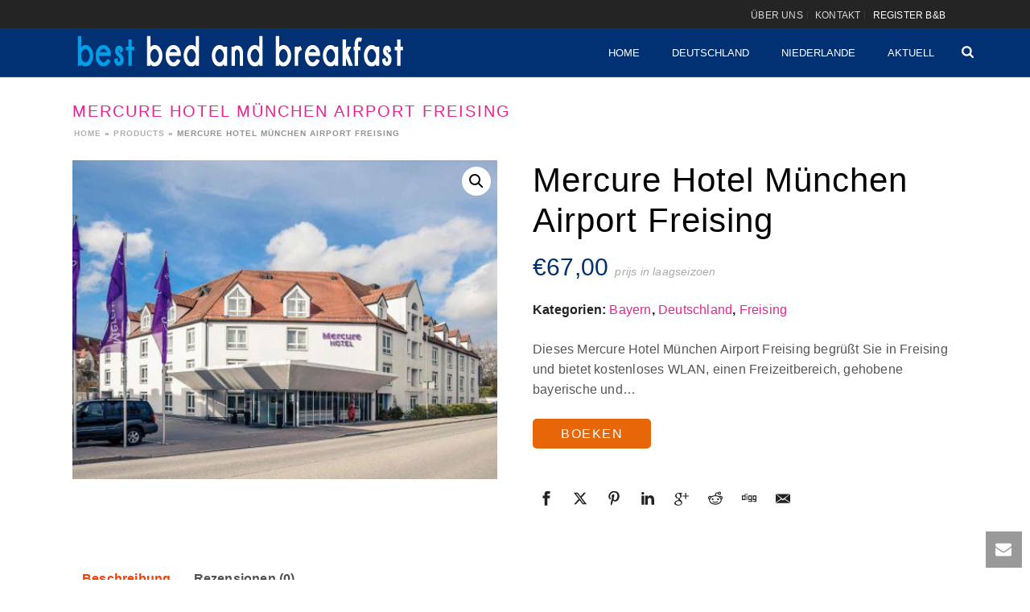

--- FILE ---
content_type: text/html; charset=UTF-8
request_url: https://bestbedandbreakfast.de/bed-and-breakfast/deutschland/mercure-hotel-munchen-airport-freising/
body_size: 24452
content:
<!DOCTYPE html>
<html lang="de" >
<head>
<!-- Google tag (gtag.js) -->
<script async src="https://www.googletagmanager.com/gtag/js?id=G-ZBZ6XLJ8GW"></script>
<script>
  window.dataLayer = window.dataLayer || [];
  function gtag(){dataLayer.push(arguments);}
  gtag('js', new Date());

  gtag('config', 'G-ZBZ6XLJ8GW');
</script>
		<meta charset="UTF-8" /><meta name="viewport" content="width=device-width, initial-scale=1.0, minimum-scale=1.0, maximum-scale=1.0, user-scalable=0" /><meta http-equiv="X-UA-Compatible" content="IE=edge,chrome=1" /><meta name="format-detection" content="telephone=no"><script type="text/javascript">var ajaxurl = "https://bestbedandbreakfast.de/wp-admin/admin-ajax.php";</script><meta name='robots' content='index, follow, max-image-preview:large, max-snippet:-1, max-video-preview:-1' />

		<style id="critical-path-css" type="text/css">
			body,html{width:100%;height:100%;margin:0;padding:0}.page-preloader{top:0;left:0;z-index:999;position:fixed;height:100%;width:100%;text-align:center}.preloader-preview-area{animation-delay:-.2s;top:50%;-ms-transform:translateY(100%);transform:translateY(100%);margin-top:10px;max-height:calc(50% - 20px);opacity:1;width:100%;text-align:center;position:absolute}.preloader-logo{max-width:90%;top:50%;-ms-transform:translateY(-100%);transform:translateY(-100%);margin:-10px auto 0 auto;max-height:calc(50% - 20px);opacity:1;position:relative}.ball-pulse>div{width:15px;height:15px;border-radius:100%;margin:2px;animation-fill-mode:both;display:inline-block;animation:ball-pulse .75s infinite cubic-bezier(.2,.68,.18,1.08)}.ball-pulse>div:nth-child(1){animation-delay:-.36s}.ball-pulse>div:nth-child(2){animation-delay:-.24s}.ball-pulse>div:nth-child(3){animation-delay:-.12s}@keyframes ball-pulse{0%{transform:scale(1);opacity:1}45%{transform:scale(.1);opacity:.7}80%{transform:scale(1);opacity:1}}.ball-clip-rotate-pulse{position:relative;-ms-transform:translateY(-15px) translateX(-10px);transform:translateY(-15px) translateX(-10px);display:inline-block}.ball-clip-rotate-pulse>div{animation-fill-mode:both;position:absolute;top:0;left:0;border-radius:100%}.ball-clip-rotate-pulse>div:first-child{height:36px;width:36px;top:7px;left:-7px;animation:ball-clip-rotate-pulse-scale 1s 0s cubic-bezier(.09,.57,.49,.9) infinite}.ball-clip-rotate-pulse>div:last-child{position:absolute;width:50px;height:50px;left:-16px;top:-2px;background:0 0;border:2px solid;animation:ball-clip-rotate-pulse-rotate 1s 0s cubic-bezier(.09,.57,.49,.9) infinite;animation-duration:1s}@keyframes ball-clip-rotate-pulse-rotate{0%{transform:rotate(0) scale(1)}50%{transform:rotate(180deg) scale(.6)}100%{transform:rotate(360deg) scale(1)}}@keyframes ball-clip-rotate-pulse-scale{30%{transform:scale(.3)}100%{transform:scale(1)}}@keyframes square-spin{25%{transform:perspective(100px) rotateX(180deg) rotateY(0)}50%{transform:perspective(100px) rotateX(180deg) rotateY(180deg)}75%{transform:perspective(100px) rotateX(0) rotateY(180deg)}100%{transform:perspective(100px) rotateX(0) rotateY(0)}}.square-spin{display:inline-block}.square-spin>div{animation-fill-mode:both;width:50px;height:50px;animation:square-spin 3s 0s cubic-bezier(.09,.57,.49,.9) infinite}.cube-transition{position:relative;-ms-transform:translate(-25px,-25px);transform:translate(-25px,-25px);display:inline-block}.cube-transition>div{animation-fill-mode:both;width:15px;height:15px;position:absolute;top:-5px;left:-5px;animation:cube-transition 1.6s 0s infinite ease-in-out}.cube-transition>div:last-child{animation-delay:-.8s}@keyframes cube-transition{25%{transform:translateX(50px) scale(.5) rotate(-90deg)}50%{transform:translate(50px,50px) rotate(-180deg)}75%{transform:translateY(50px) scale(.5) rotate(-270deg)}100%{transform:rotate(-360deg)}}.ball-scale>div{border-radius:100%;margin:2px;animation-fill-mode:both;display:inline-block;height:60px;width:60px;animation:ball-scale 1s 0s ease-in-out infinite}@keyframes ball-scale{0%{transform:scale(0)}100%{transform:scale(1);opacity:0}}.line-scale>div{animation-fill-mode:both;display:inline-block;width:5px;height:50px;border-radius:2px;margin:2px}.line-scale>div:nth-child(1){animation:line-scale 1s -.5s infinite cubic-bezier(.2,.68,.18,1.08)}.line-scale>div:nth-child(2){animation:line-scale 1s -.4s infinite cubic-bezier(.2,.68,.18,1.08)}.line-scale>div:nth-child(3){animation:line-scale 1s -.3s infinite cubic-bezier(.2,.68,.18,1.08)}.line-scale>div:nth-child(4){animation:line-scale 1s -.2s infinite cubic-bezier(.2,.68,.18,1.08)}.line-scale>div:nth-child(5){animation:line-scale 1s -.1s infinite cubic-bezier(.2,.68,.18,1.08)}@keyframes line-scale{0%{transform:scaley(1)}50%{transform:scaley(.4)}100%{transform:scaley(1)}}.ball-scale-multiple{position:relative;-ms-transform:translateY(30px);transform:translateY(30px);display:inline-block}.ball-scale-multiple>div{border-radius:100%;animation-fill-mode:both;margin:2px;position:absolute;left:-30px;top:0;opacity:0;margin:0;width:50px;height:50px;animation:ball-scale-multiple 1s 0s linear infinite}.ball-scale-multiple>div:nth-child(2){animation-delay:-.2s}.ball-scale-multiple>div:nth-child(3){animation-delay:-.2s}@keyframes ball-scale-multiple{0%{transform:scale(0);opacity:0}5%{opacity:1}100%{transform:scale(1);opacity:0}}.ball-pulse-sync{display:inline-block}.ball-pulse-sync>div{width:15px;height:15px;border-radius:100%;margin:2px;animation-fill-mode:both;display:inline-block}.ball-pulse-sync>div:nth-child(1){animation:ball-pulse-sync .6s -.21s infinite ease-in-out}.ball-pulse-sync>div:nth-child(2){animation:ball-pulse-sync .6s -.14s infinite ease-in-out}.ball-pulse-sync>div:nth-child(3){animation:ball-pulse-sync .6s -70ms infinite ease-in-out}@keyframes ball-pulse-sync{33%{transform:translateY(10px)}66%{transform:translateY(-10px)}100%{transform:translateY(0)}}.transparent-circle{display:inline-block;border-top:.5em solid rgba(255,255,255,.2);border-right:.5em solid rgba(255,255,255,.2);border-bottom:.5em solid rgba(255,255,255,.2);border-left:.5em solid #fff;transform:translateZ(0);animation:transparent-circle 1.1s infinite linear;width:50px;height:50px;border-radius:50%}.transparent-circle:after{border-radius:50%;width:10em;height:10em}@keyframes transparent-circle{0%{transform:rotate(0)}100%{transform:rotate(360deg)}}.ball-spin-fade-loader{position:relative;top:-10px;left:-10px;display:inline-block}.ball-spin-fade-loader>div{width:15px;height:15px;border-radius:100%;margin:2px;animation-fill-mode:both;position:absolute;animation:ball-spin-fade-loader 1s infinite linear}.ball-spin-fade-loader>div:nth-child(1){top:25px;left:0;animation-delay:-.84s;-webkit-animation-delay:-.84s}.ball-spin-fade-loader>div:nth-child(2){top:17.05px;left:17.05px;animation-delay:-.72s;-webkit-animation-delay:-.72s}.ball-spin-fade-loader>div:nth-child(3){top:0;left:25px;animation-delay:-.6s;-webkit-animation-delay:-.6s}.ball-spin-fade-loader>div:nth-child(4){top:-17.05px;left:17.05px;animation-delay:-.48s;-webkit-animation-delay:-.48s}.ball-spin-fade-loader>div:nth-child(5){top:-25px;left:0;animation-delay:-.36s;-webkit-animation-delay:-.36s}.ball-spin-fade-loader>div:nth-child(6){top:-17.05px;left:-17.05px;animation-delay:-.24s;-webkit-animation-delay:-.24s}.ball-spin-fade-loader>div:nth-child(7){top:0;left:-25px;animation-delay:-.12s;-webkit-animation-delay:-.12s}.ball-spin-fade-loader>div:nth-child(8){top:17.05px;left:-17.05px;animation-delay:0s;-webkit-animation-delay:0s}@keyframes ball-spin-fade-loader{50%{opacity:.3;transform:scale(.4)}100%{opacity:1;transform:scale(1)}}		</style>

		
	<!-- This site is optimized with the Yoast SEO Premium plugin v21.1 (Yoast SEO v26.5) - https://yoast.com/wordpress/plugins/seo/ -->
	<title>Mercure Hotel München Airport Freising - Best bed and breakfast</title>
	<meta name="description" content="Dieses Mercure Hotel München Airport Freising begrüßt Sie in Freising und bietet kostenloses WLAN, einen Freizeitbereich, gehobene bayerische und..." />
	<link rel="canonical" href="https://bestbedandbreakfast.de/bed-and-breakfast/niet-gecategoriseerd/mercure-hotel-munchen-airport-freising/" />
	<meta property="og:locale" content="de_DE" />
	<meta property="og:type" content="product" />
	<meta property="og:title" content="Mercure Hotel München Airport Freising" />
	<meta property="og:description" content="Dieses Mercure Hotel München Airport Freising begrüßt Sie in Freising und bietet kostenloses WLAN, einen Freizeitbereich, gehobene bayerische und..." />
	<meta property="og:url" content="https://bestbedandbreakfast.de/bed-and-breakfast/niet-gecategoriseerd/mercure-hotel-munchen-airport-freising/" />
	<meta property="og:site_name" content="Best bed and breakfast" />
	<meta name="twitter:label1" content="Preis" />
	<meta name="twitter:data1" content="&euro;67,00" />
	<meta name="twitter:label2" content="Verfügbarkeit" />
	<meta name="twitter:data2" content="Auf Lager" />
	<script type="application/ld+json" class="yoast-schema-graph">{"@context":"https://schema.org","@graph":[{"@type":["WebPage","ItemPage"],"@id":"https://bestbedandbreakfast.de/bed-and-breakfast/niet-gecategoriseerd/mercure-hotel-munchen-airport-freising/","url":"https://bestbedandbreakfast.de/bed-and-breakfast/niet-gecategoriseerd/mercure-hotel-munchen-airport-freising/","name":"Mercure Hotel München Airport Freising - Best bed and breakfast","isPartOf":{"@id":"https://bestbedandbreakfast.de/#website"},"primaryImageOfPage":{"@id":"https://bestbedandbreakfast.de/bed-and-breakfast/niet-gecategoriseerd/mercure-hotel-munchen-airport-freising/#primaryimage"},"image":{"@id":"https://bestbedandbreakfast.de/bed-and-breakfast/niet-gecategoriseerd/mercure-hotel-munchen-airport-freising/#primaryimage"},"thumbnailUrl":"https://bestbedandbreakfast.de/wp-content/uploads/2023/06/464505788.jpg","breadcrumb":{"@id":"https://bestbedandbreakfast.de/bed-and-breakfast/niet-gecategoriseerd/mercure-hotel-munchen-airport-freising/#breadcrumb"},"inLanguage":"de","potentialAction":{"@type":"BuyAction","target":"https://bestbedandbreakfast.de/bed-and-breakfast/niet-gecategoriseerd/mercure-hotel-munchen-airport-freising/"}},{"@type":"ImageObject","inLanguage":"de","@id":"https://bestbedandbreakfast.de/bed-and-breakfast/niet-gecategoriseerd/mercure-hotel-munchen-airport-freising/#primaryimage","url":"https://bestbedandbreakfast.de/wp-content/uploads/2023/06/464505788.jpg","contentUrl":"https://bestbedandbreakfast.de/wp-content/uploads/2023/06/464505788.jpg","width":500,"height":375},{"@type":"BreadcrumbList","@id":"https://bestbedandbreakfast.de/bed-and-breakfast/niet-gecategoriseerd/mercure-hotel-munchen-airport-freising/#breadcrumb","itemListElement":[{"@type":"ListItem","position":1,"name":"Home","item":"https://bestbedandbreakfast.de/"},{"@type":"ListItem","position":2,"name":"Products","item":"https://bestbedandbreakfast.de/shop/"},{"@type":"ListItem","position":3,"name":"Mercure Hotel München Airport Freising"}]},{"@type":"WebSite","@id":"https://bestbedandbreakfast.de/#website","url":"https://bestbedandbreakfast.de/","name":"Best bed and breakfast","description":"Bed &amp; Breakfast-Standorte in den gesamten Niederlanden","publisher":{"@id":"https://bestbedandbreakfast.de/#organization"},"potentialAction":[{"@type":"SearchAction","target":{"@type":"EntryPoint","urlTemplate":"https://bestbedandbreakfast.de/?s={search_term_string}"},"query-input":{"@type":"PropertyValueSpecification","valueRequired":true,"valueName":"search_term_string"}}],"inLanguage":"de"},{"@type":"Organization","@id":"https://bestbedandbreakfast.de/#organization","name":"Best bed and breakfast","url":"https://bestbedandbreakfast.de/","logo":{"@type":"ImageObject","inLanguage":"de","@id":"https://bestbedandbreakfast.de/#/schema/logo/image/","url":"","contentUrl":"","caption":"Best bed and breakfast"},"image":{"@id":"https://bestbedandbreakfast.de/#/schema/logo/image/"},"sameAs":["https://www.facebook.com/bestbedandbreakfast/","https://x.com/ga_uit"]}]}</script>
	<meta property="product:price:amount" content="67.00" />
	<meta property="product:price:currency" content="EUR" />
	<meta property="og:availability" content="instock" />
	<meta property="product:availability" content="instock" />
	<meta property="product:retailer_item_id" content="DE85356FREDR.1" />
	<meta property="product:condition" content="new" />
	<!-- / Yoast SEO Premium plugin. -->



<link rel="shortcut icon" href="https://bestbedandbreakfast.de/wp-content/uploads/2023/01/favicon.png"  />
<script type="text/javascript">window.abb = {};php = {};window.PHP = {};PHP.ajax = "https://bestbedandbreakfast.de/wp-admin/admin-ajax.php";PHP.wp_p_id = "41963";var mk_header_parallax, mk_banner_parallax, mk_page_parallax, mk_footer_parallax, mk_body_parallax;var mk_images_dir = "https://bestbedandbreakfast.de/wp-content/themes/jupiter/assets/images",mk_theme_js_path = "https://bestbedandbreakfast.de/wp-content/themes/jupiter/assets/js",mk_theme_dir = "https://bestbedandbreakfast.de/wp-content/themes/jupiter",mk_captcha_placeholder = "Captcha eingeben",mk_captcha_invalid_txt = "Ungültig. Versuchen Sie es erneut.",mk_captcha_correct_txt = "Captcha richtig.",mk_responsive_nav_width = 1140,mk_vertical_header_back = "Zurück",mk_vertical_header_anim = "1",mk_check_rtl = true,mk_grid_width = 1140,mk_ajax_search_option = "fullscreen_search",mk_preloader_bg_color = "#ffffff",mk_accent_color = "#023173",mk_go_to_top =  "true",mk_smooth_scroll =  "true",mk_show_background_video =  "true",mk_preloader_bar_color = "#023173",mk_preloader_logo = "";var mk_header_parallax = false,mk_banner_parallax = false,mk_footer_parallax = false,mk_body_parallax = false,mk_no_more_posts = "Keine weiteren Beiträge",mk_typekit_id   = "",mk_google_fonts = [],mk_global_lazyload = true;</script><link rel="alternate" title="oEmbed (JSON)" type="application/json+oembed" href="https://bestbedandbreakfast.de/wp-json/oembed/1.0/embed?url=https%3A%2F%2Fbestbedandbreakfast.de%2Fbed-and-breakfast%2Fdeutschland%2Fmercure-hotel-munchen-airport-freising%2F" />
<link rel="alternate" title="oEmbed (XML)" type="text/xml+oembed" href="https://bestbedandbreakfast.de/wp-json/oembed/1.0/embed?url=https%3A%2F%2Fbestbedandbreakfast.de%2Fbed-and-breakfast%2Fdeutschland%2Fmercure-hotel-munchen-airport-freising%2F&#038;format=xml" />
<style id='wp-img-auto-sizes-contain-inline-css' type='text/css'>
img:is([sizes=auto i],[sizes^="auto," i]){contain-intrinsic-size:3000px 1500px}
/*# sourceURL=wp-img-auto-sizes-contain-inline-css */
</style>

<style id='classic-theme-styles-inline-css' type='text/css'>
/*! This file is auto-generated */
.wp-block-button__link{color:#fff;background-color:#32373c;border-radius:9999px;box-shadow:none;text-decoration:none;padding:calc(.667em + 2px) calc(1.333em + 2px);font-size:1.125em}.wp-block-file__button{background:#32373c;color:#fff;text-decoration:none}
/*# sourceURL=/wp-includes/css/classic-themes.min.css */
</style>
<link rel='stylesheet' id='woocommerce-layout-css' href='https://bestbedandbreakfast.de/wp-content/plugins/woocommerce/assets/css/woocommerce-layout.css?ver=10.3.7' type='text/css' media='all' />
<link rel='stylesheet' id='woocommerce-smallscreen-css' href='https://bestbedandbreakfast.de/wp-content/plugins/woocommerce/assets/css/woocommerce-smallscreen.css?ver=10.3.7' type='text/css' media='only screen and (max-width: 768px)' />
<link rel='stylesheet' id='woocommerce-general-css' href='https://bestbedandbreakfast.de/wp-content/plugins/woocommerce/assets/css/woocommerce.css?ver=10.3.7' type='text/css' media='all' />
<style id='woocommerce-inline-inline-css' type='text/css'>
.woocommerce form .form-row .required { visibility: visible; }
/*# sourceURL=woocommerce-inline-inline-css */
</style>
<link rel='stylesheet' id='aws-style-css' href='https://bestbedandbreakfast.de/wp-content/plugins/advanced-woo-search/assets/css/common.min.css?ver=3.49' type='text/css' media='all' />
<link rel='stylesheet' id='brands-styles-css' href='https://bestbedandbreakfast.de/wp-content/plugins/woocommerce/assets/css/brands.css?ver=10.3.7' type='text/css' media='all' />
<link rel='stylesheet' id='theme-styles-css' href='https://bestbedandbreakfast.de/wp-content/themes/jupiter/assets/stylesheet/min/full-styles.6.12.2.css?ver=1764443017' type='text/css' media='all' />
<style id='theme-styles-inline-css' type='text/css'>

			#wpadminbar {
				-webkit-backface-visibility: hidden;
				backface-visibility: hidden;
				-webkit-perspective: 1000;
				-ms-perspective: 1000;
				perspective: 1000;
				-webkit-transform: translateZ(0px);
				-ms-transform: translateZ(0px);
				transform: translateZ(0px);
			}
			@media screen and (max-width: 600px) {
				#wpadminbar {
					position: fixed !important;
				}
			}
		
body { transform:unset;background-color:#fff; } .hb-custom-header #mk-page-introduce, .mk-header { transform:unset;background-size:cover;-webkit-background-size:cover;-moz-background-size:cover; } .hb-custom-header > div, .mk-header-bg { transform:unset;background-color:#023173; } .mk-classic-nav-bg { transform:unset;background-color:#023173; } .master-holder-bg { transform:unset;background-color:#fff; } #mk-footer { transform:unset;background-color:#2d3035; } #mk-boxed-layout { -webkit-box-shadow:0 0 0px rgba(0, 0, 0, 0); -moz-box-shadow:0 0 0px rgba(0, 0, 0, 0); box-shadow:0 0 0px rgba(0, 0, 0, 0); } .mk-news-tab .mk-tabs-tabs .is-active a, .mk-fancy-title.pattern-style span, .mk-fancy-title.pattern-style.color-gradient span:after, .page-bg-color { background-color:#fff; } .page-title { font-size:20px; color:#e92292; text-transform:uppercase; font-weight:inherit; letter-spacing:2px; } .page-subtitle { font-size:14px; line-height:100%; color:#757575; font-size:14px; text-transform:none; } .mk-header.sticky-style-fixed.a-sticky .mk-header-holder{ border-bottom:1px solid #003f72; } .header-style-1 .mk-header-padding-wrapper, .header-style-2 .mk-header-padding-wrapper, .header-style-3 .mk-header-padding-wrapper { padding-top:96px; } .mk-process-steps[max-width~="950px"] ul::before { display:none !important; } .mk-process-steps[max-width~="950px"] li { margin-bottom:30px !important; width:100% !important; text-align:center; } .mk-event-countdown-ul[max-width~="750px"] li { width:90%; display:block; margin:0 auto 15px; } body { font-family:MS Sans Serif, Geneva, sans-serif } @font-face { font-family:'star'; src:url('https://bestbedandbreakfast.de/wp-content/themes/jupiter/assets/stylesheet/fonts/star/font.eot'); src:url('https://bestbedandbreakfast.de/wp-content/themes/jupiter/assets/stylesheet/fonts/star/font.eot?#iefix') format('embedded-opentype'), url('https://bestbedandbreakfast.de/wp-content/themes/jupiter/assets/stylesheet/fonts/star/font.woff') format('woff'), url('https://bestbedandbreakfast.de/wp-content/themes/jupiter/assets/stylesheet/fonts/star/font.ttf') format('truetype'), url('https://bestbedandbreakfast.de/wp-content/themes/jupiter/assets/stylesheet/fonts/star/font.svg#star') format('svg'); font-weight:normal; font-style:normal; } @font-face { font-family:'WooCommerce'; src:url('https://bestbedandbreakfast.de/wp-content/themes/jupiter/assets/stylesheet/fonts/woocommerce/font.eot'); src:url('https://bestbedandbreakfast.de/wp-content/themes/jupiter/assets/stylesheet/fonts/woocommerce/font.eot?#iefix') format('embedded-opentype'), url('https://bestbedandbreakfast.de/wp-content/themes/jupiter/assets/stylesheet/fonts/woocommerce/font.woff') format('woff'), url('https://bestbedandbreakfast.de/wp-content/themes/jupiter/assets/stylesheet/fonts/woocommerce/font.ttf') format('truetype'), url('https://bestbedandbreakfast.de/wp-content/themes/jupiter/assets/stylesheet/fonts/woocommerce/font.svg#WooCommerce') format('svg'); font-weight:normal; font-style:normal; }@media handheld, only screen and (max-width:960px) { .theme-page-wrapper { display:flex; flex-direction:column; } .theme-page-wrapper.left-layout .theme-content { order:2; } .theme-page-wrapper.left-layout #mk-sidebar { order:1; } } .single_add_to_cart_button{display:none !important;} .gform_button, .gform_previous_button, .gform_next_button {background-color:#003580 !important;border-radius:5px !important;} #gform_next_button_2_16, #gform_previous_button_2,#gform_submit_button_2{padding:5px 15px !important;} .gform_wrapper .gform_body input,.gform_wrapper textarea, .gform_wrapper select { height:40px; padding:5px 7px !important; border-radius:5px; } #gform_1 select{margin-top:12px;color:#b6b6b6 !important;}
/*# sourceURL=theme-styles-inline-css */
</style>
<link rel='stylesheet' id='mkhb-render-css' href='https://bestbedandbreakfast.de/wp-content/themes/jupiter/header-builder/includes/assets/css/mkhb-render.css?ver=6.12.2' type='text/css' media='all' />
<link rel='stylesheet' id='mkhb-row-css' href='https://bestbedandbreakfast.de/wp-content/themes/jupiter/header-builder/includes/assets/css/mkhb-row.css?ver=6.12.2' type='text/css' media='all' />
<link rel='stylesheet' id='mkhb-column-css' href='https://bestbedandbreakfast.de/wp-content/themes/jupiter/header-builder/includes/assets/css/mkhb-column.css?ver=6.12.2' type='text/css' media='all' />
<link rel='stylesheet' id='mk-woocommerce-common-css' href='https://bestbedandbreakfast.de/wp-content/themes/jupiter/assets/stylesheet/plugins/min/woocommerce-common.6.12.2.css?ver=1764443027' type='text/css' media='all' />
<link rel='stylesheet' id='mk-cz-woocommerce-css' href='https://bestbedandbreakfast.de/wp-content/themes/jupiter/framework/admin/customizer/woocommerce/assets/css/woocommerce.6.12.2.css?ver=1764443101' type='text/css' media='all' />
<link rel='stylesheet' id='theme-options-css' href='https://bestbedandbreakfast.de/wp-content/uploads/mk_assets/theme-options-production-1764804737.css?ver=1764804730' type='text/css' media='all' />
<link rel='stylesheet' id='mk-style-css' href='https://bestbedandbreakfast.de/wp-content/themes/vdash/style.css?ver=6.9' type='text/css' media='all' />
<script type="text/javascript" data-noptimize='' data-no-minify='' src="https://bestbedandbreakfast.de/wp-content/themes/jupiter/assets/js/plugins/wp-enqueue/min/webfontloader.js?ver=6.9" id="mk-webfontloader-js"></script>
<script type="text/javascript" id="mk-webfontloader-js-after">
/* <![CDATA[ */
WebFontConfig = {
	timeout: 2000
}

if ( mk_typekit_id.length > 0 ) {
	WebFontConfig.typekit = {
		id: mk_typekit_id
	}
}

if ( mk_google_fonts.length > 0 ) {
	WebFontConfig.google = {
		families:  mk_google_fonts
	}
}

if ( (mk_google_fonts.length > 0 || mk_typekit_id.length > 0) && navigator.userAgent.indexOf("Speed Insights") == -1) {
	WebFont.load( WebFontConfig );
}
		
//# sourceURL=mk-webfontloader-js-after
/* ]]> */
</script>
<script type="text/javascript" src="https://bestbedandbreakfast.de/wp-includes/js/jquery/jquery.min.js?ver=3.7.1" id="jquery-core-js"></script>
<script type="text/javascript" src="https://bestbedandbreakfast.de/wp-includes/js/jquery/jquery-migrate.min.js?ver=3.4.1" id="jquery-migrate-js"></script>
<script type="text/javascript" src="https://bestbedandbreakfast.de/wp-content/plugins/woocommerce/assets/js/zoom/jquery.zoom.min.js?ver=1.7.21-wc.10.3.7" id="wc-zoom-js" defer="defer" data-wp-strategy="defer"></script>
<script type="text/javascript" src="https://bestbedandbreakfast.de/wp-content/plugins/woocommerce/assets/js/flexslider/jquery.flexslider.min.js?ver=2.7.2-wc.10.3.7" id="wc-flexslider-js" defer="defer" data-wp-strategy="defer"></script>
<script type="text/javascript" src="https://bestbedandbreakfast.de/wp-content/plugins/woocommerce/assets/js/photoswipe/photoswipe.min.js?ver=4.1.1-wc.10.3.7" id="wc-photoswipe-js" defer="defer" data-wp-strategy="defer"></script>
<script type="text/javascript" src="https://bestbedandbreakfast.de/wp-content/plugins/woocommerce/assets/js/photoswipe/photoswipe-ui-default.min.js?ver=4.1.1-wc.10.3.7" id="wc-photoswipe-ui-default-js" defer="defer" data-wp-strategy="defer"></script>
<script type="text/javascript" id="wc-single-product-js-extra">
/* <![CDATA[ */
var wc_single_product_params = {"i18n_required_rating_text":"Bitte w\u00e4hle eine Bewertung","i18n_rating_options":["1 von 5\u00a0Sternen","2 von 5\u00a0Sternen","3 von 5\u00a0Sternen","4 von 5\u00a0Sternen","5 von 5\u00a0Sternen"],"i18n_product_gallery_trigger_text":"Bildergalerie im Vollbildmodus anzeigen","review_rating_required":"yes","flexslider":{"rtl":false,"animation":"slide","smoothHeight":true,"directionNav":true,"controlNav":"thumbnails","slideshow":false,"animationSpeed":500,"animationLoop":false,"allowOneSlide":false},"zoom_enabled":"1","zoom_options":[],"photoswipe_enabled":"1","photoswipe_options":{"shareEl":false,"closeOnScroll":false,"history":false,"hideAnimationDuration":0,"showAnimationDuration":0},"flexslider_enabled":"1"};
//# sourceURL=wc-single-product-js-extra
/* ]]> */
</script>
<script type="text/javascript" src="https://bestbedandbreakfast.de/wp-content/plugins/woocommerce/assets/js/frontend/single-product.min.js?ver=10.3.7" id="wc-single-product-js" defer="defer" data-wp-strategy="defer"></script>
<script type="text/javascript" src="https://bestbedandbreakfast.de/wp-content/plugins/woocommerce/assets/js/jquery-blockui/jquery.blockUI.min.js?ver=2.7.0-wc.10.3.7" id="wc-jquery-blockui-js" defer="defer" data-wp-strategy="defer"></script>
<script type="text/javascript" src="https://bestbedandbreakfast.de/wp-content/plugins/woocommerce/assets/js/js-cookie/js.cookie.min.js?ver=2.1.4-wc.10.3.7" id="wc-js-cookie-js" defer="defer" data-wp-strategy="defer"></script>
<script type="text/javascript" id="woocommerce-js-extra">
/* <![CDATA[ */
var woocommerce_params = {"ajax_url":"/wp-admin/admin-ajax.php","wc_ajax_url":"/?wc-ajax=%%endpoint%%","i18n_password_show":"Passwort anzeigen","i18n_password_hide":"Passwort ausblenden"};
//# sourceURL=woocommerce-js-extra
/* ]]> */
</script>
<script type="text/javascript" src="https://bestbedandbreakfast.de/wp-content/plugins/woocommerce/assets/js/frontend/woocommerce.min.js?ver=10.3.7" id="woocommerce-js" defer="defer" data-wp-strategy="defer"></script>
<script></script><link rel="https://api.w.org/" href="https://bestbedandbreakfast.de/wp-json/" /><link rel="alternate" title="JSON" type="application/json" href="https://bestbedandbreakfast.de/wp-json/wp/v2/product/41963" /><link rel="EditURI" type="application/rsd+xml" title="RSD" href="https://bestbedandbreakfast.de/xmlrpc.php?rsd" />
<meta name="generator" content="WordPress 6.9" />
<meta name="generator" content="WooCommerce 10.3.7" />
<link rel='shortlink' href='https://bestbedandbreakfast.de/?p=41963' />
<meta itemprop="author" content="beheerder" /><meta itemprop="datePublished" content="Juni 10, 2023" /><meta itemprop="dateModified" content="Juni 10, 2023" /><meta itemprop="publisher" content="Best bed and breakfast" /><script> var isTest = false; </script>	<noscript><style>.woocommerce-product-gallery{ opacity: 1 !important; }</style></noscript>
	<meta name="generator" content="Powered by WPBakery Page Builder - drag and drop page builder for WordPress."/>
<meta name="generator" content="Best Bed and Breakfast Child Theme 1.2" /><noscript><style> .wpb_animate_when_almost_visible { opacity: 1; }</style></noscript>	<link rel='stylesheet' id='wc-blocks-style-css' href='https://bestbedandbreakfast.de/wp-content/plugins/woocommerce/assets/client/blocks/wc-blocks.css?ver=wc-10.3.7' type='text/css' media='all' />
<style id='global-styles-inline-css' type='text/css'>
:root{--wp--preset--aspect-ratio--square: 1;--wp--preset--aspect-ratio--4-3: 4/3;--wp--preset--aspect-ratio--3-4: 3/4;--wp--preset--aspect-ratio--3-2: 3/2;--wp--preset--aspect-ratio--2-3: 2/3;--wp--preset--aspect-ratio--16-9: 16/9;--wp--preset--aspect-ratio--9-16: 9/16;--wp--preset--color--black: #000000;--wp--preset--color--cyan-bluish-gray: #abb8c3;--wp--preset--color--white: #ffffff;--wp--preset--color--pale-pink: #f78da7;--wp--preset--color--vivid-red: #cf2e2e;--wp--preset--color--luminous-vivid-orange: #ff6900;--wp--preset--color--luminous-vivid-amber: #fcb900;--wp--preset--color--light-green-cyan: #7bdcb5;--wp--preset--color--vivid-green-cyan: #00d084;--wp--preset--color--pale-cyan-blue: #8ed1fc;--wp--preset--color--vivid-cyan-blue: #0693e3;--wp--preset--color--vivid-purple: #9b51e0;--wp--preset--gradient--vivid-cyan-blue-to-vivid-purple: linear-gradient(135deg,rgb(6,147,227) 0%,rgb(155,81,224) 100%);--wp--preset--gradient--light-green-cyan-to-vivid-green-cyan: linear-gradient(135deg,rgb(122,220,180) 0%,rgb(0,208,130) 100%);--wp--preset--gradient--luminous-vivid-amber-to-luminous-vivid-orange: linear-gradient(135deg,rgb(252,185,0) 0%,rgb(255,105,0) 100%);--wp--preset--gradient--luminous-vivid-orange-to-vivid-red: linear-gradient(135deg,rgb(255,105,0) 0%,rgb(207,46,46) 100%);--wp--preset--gradient--very-light-gray-to-cyan-bluish-gray: linear-gradient(135deg,rgb(238,238,238) 0%,rgb(169,184,195) 100%);--wp--preset--gradient--cool-to-warm-spectrum: linear-gradient(135deg,rgb(74,234,220) 0%,rgb(151,120,209) 20%,rgb(207,42,186) 40%,rgb(238,44,130) 60%,rgb(251,105,98) 80%,rgb(254,248,76) 100%);--wp--preset--gradient--blush-light-purple: linear-gradient(135deg,rgb(255,206,236) 0%,rgb(152,150,240) 100%);--wp--preset--gradient--blush-bordeaux: linear-gradient(135deg,rgb(254,205,165) 0%,rgb(254,45,45) 50%,rgb(107,0,62) 100%);--wp--preset--gradient--luminous-dusk: linear-gradient(135deg,rgb(255,203,112) 0%,rgb(199,81,192) 50%,rgb(65,88,208) 100%);--wp--preset--gradient--pale-ocean: linear-gradient(135deg,rgb(255,245,203) 0%,rgb(182,227,212) 50%,rgb(51,167,181) 100%);--wp--preset--gradient--electric-grass: linear-gradient(135deg,rgb(202,248,128) 0%,rgb(113,206,126) 100%);--wp--preset--gradient--midnight: linear-gradient(135deg,rgb(2,3,129) 0%,rgb(40,116,252) 100%);--wp--preset--font-size--small: 13px;--wp--preset--font-size--medium: 20px;--wp--preset--font-size--large: 36px;--wp--preset--font-size--x-large: 42px;--wp--preset--spacing--20: 0.44rem;--wp--preset--spacing--30: 0.67rem;--wp--preset--spacing--40: 1rem;--wp--preset--spacing--50: 1.5rem;--wp--preset--spacing--60: 2.25rem;--wp--preset--spacing--70: 3.38rem;--wp--preset--spacing--80: 5.06rem;--wp--preset--shadow--natural: 6px 6px 9px rgba(0, 0, 0, 0.2);--wp--preset--shadow--deep: 12px 12px 50px rgba(0, 0, 0, 0.4);--wp--preset--shadow--sharp: 6px 6px 0px rgba(0, 0, 0, 0.2);--wp--preset--shadow--outlined: 6px 6px 0px -3px rgb(255, 255, 255), 6px 6px rgb(0, 0, 0);--wp--preset--shadow--crisp: 6px 6px 0px rgb(0, 0, 0);}:where(.is-layout-flex){gap: 0.5em;}:where(.is-layout-grid){gap: 0.5em;}body .is-layout-flex{display: flex;}.is-layout-flex{flex-wrap: wrap;align-items: center;}.is-layout-flex > :is(*, div){margin: 0;}body .is-layout-grid{display: grid;}.is-layout-grid > :is(*, div){margin: 0;}:where(.wp-block-columns.is-layout-flex){gap: 2em;}:where(.wp-block-columns.is-layout-grid){gap: 2em;}:where(.wp-block-post-template.is-layout-flex){gap: 1.25em;}:where(.wp-block-post-template.is-layout-grid){gap: 1.25em;}.has-black-color{color: var(--wp--preset--color--black) !important;}.has-cyan-bluish-gray-color{color: var(--wp--preset--color--cyan-bluish-gray) !important;}.has-white-color{color: var(--wp--preset--color--white) !important;}.has-pale-pink-color{color: var(--wp--preset--color--pale-pink) !important;}.has-vivid-red-color{color: var(--wp--preset--color--vivid-red) !important;}.has-luminous-vivid-orange-color{color: var(--wp--preset--color--luminous-vivid-orange) !important;}.has-luminous-vivid-amber-color{color: var(--wp--preset--color--luminous-vivid-amber) !important;}.has-light-green-cyan-color{color: var(--wp--preset--color--light-green-cyan) !important;}.has-vivid-green-cyan-color{color: var(--wp--preset--color--vivid-green-cyan) !important;}.has-pale-cyan-blue-color{color: var(--wp--preset--color--pale-cyan-blue) !important;}.has-vivid-cyan-blue-color{color: var(--wp--preset--color--vivid-cyan-blue) !important;}.has-vivid-purple-color{color: var(--wp--preset--color--vivid-purple) !important;}.has-black-background-color{background-color: var(--wp--preset--color--black) !important;}.has-cyan-bluish-gray-background-color{background-color: var(--wp--preset--color--cyan-bluish-gray) !important;}.has-white-background-color{background-color: var(--wp--preset--color--white) !important;}.has-pale-pink-background-color{background-color: var(--wp--preset--color--pale-pink) !important;}.has-vivid-red-background-color{background-color: var(--wp--preset--color--vivid-red) !important;}.has-luminous-vivid-orange-background-color{background-color: var(--wp--preset--color--luminous-vivid-orange) !important;}.has-luminous-vivid-amber-background-color{background-color: var(--wp--preset--color--luminous-vivid-amber) !important;}.has-light-green-cyan-background-color{background-color: var(--wp--preset--color--light-green-cyan) !important;}.has-vivid-green-cyan-background-color{background-color: var(--wp--preset--color--vivid-green-cyan) !important;}.has-pale-cyan-blue-background-color{background-color: var(--wp--preset--color--pale-cyan-blue) !important;}.has-vivid-cyan-blue-background-color{background-color: var(--wp--preset--color--vivid-cyan-blue) !important;}.has-vivid-purple-background-color{background-color: var(--wp--preset--color--vivid-purple) !important;}.has-black-border-color{border-color: var(--wp--preset--color--black) !important;}.has-cyan-bluish-gray-border-color{border-color: var(--wp--preset--color--cyan-bluish-gray) !important;}.has-white-border-color{border-color: var(--wp--preset--color--white) !important;}.has-pale-pink-border-color{border-color: var(--wp--preset--color--pale-pink) !important;}.has-vivid-red-border-color{border-color: var(--wp--preset--color--vivid-red) !important;}.has-luminous-vivid-orange-border-color{border-color: var(--wp--preset--color--luminous-vivid-orange) !important;}.has-luminous-vivid-amber-border-color{border-color: var(--wp--preset--color--luminous-vivid-amber) !important;}.has-light-green-cyan-border-color{border-color: var(--wp--preset--color--light-green-cyan) !important;}.has-vivid-green-cyan-border-color{border-color: var(--wp--preset--color--vivid-green-cyan) !important;}.has-pale-cyan-blue-border-color{border-color: var(--wp--preset--color--pale-cyan-blue) !important;}.has-vivid-cyan-blue-border-color{border-color: var(--wp--preset--color--vivid-cyan-blue) !important;}.has-vivid-purple-border-color{border-color: var(--wp--preset--color--vivid-purple) !important;}.has-vivid-cyan-blue-to-vivid-purple-gradient-background{background: var(--wp--preset--gradient--vivid-cyan-blue-to-vivid-purple) !important;}.has-light-green-cyan-to-vivid-green-cyan-gradient-background{background: var(--wp--preset--gradient--light-green-cyan-to-vivid-green-cyan) !important;}.has-luminous-vivid-amber-to-luminous-vivid-orange-gradient-background{background: var(--wp--preset--gradient--luminous-vivid-amber-to-luminous-vivid-orange) !important;}.has-luminous-vivid-orange-to-vivid-red-gradient-background{background: var(--wp--preset--gradient--luminous-vivid-orange-to-vivid-red) !important;}.has-very-light-gray-to-cyan-bluish-gray-gradient-background{background: var(--wp--preset--gradient--very-light-gray-to-cyan-bluish-gray) !important;}.has-cool-to-warm-spectrum-gradient-background{background: var(--wp--preset--gradient--cool-to-warm-spectrum) !important;}.has-blush-light-purple-gradient-background{background: var(--wp--preset--gradient--blush-light-purple) !important;}.has-blush-bordeaux-gradient-background{background: var(--wp--preset--gradient--blush-bordeaux) !important;}.has-luminous-dusk-gradient-background{background: var(--wp--preset--gradient--luminous-dusk) !important;}.has-pale-ocean-gradient-background{background: var(--wp--preset--gradient--pale-ocean) !important;}.has-electric-grass-gradient-background{background: var(--wp--preset--gradient--electric-grass) !important;}.has-midnight-gradient-background{background: var(--wp--preset--gradient--midnight) !important;}.has-small-font-size{font-size: var(--wp--preset--font-size--small) !important;}.has-medium-font-size{font-size: var(--wp--preset--font-size--medium) !important;}.has-large-font-size{font-size: var(--wp--preset--font-size--large) !important;}.has-x-large-font-size{font-size: var(--wp--preset--font-size--x-large) !important;}
/*# sourceURL=global-styles-inline-css */
</style>
<link rel='stylesheet' id='jupiter-donut-shortcodes-css' href='https://bestbedandbreakfast.de/wp-content/plugins/jupiter-donut/assets/css/shortcodes-styles.min.css?ver=1.6.4' type='text/css' media='all' />
<link rel='stylesheet' id='photoswipe-css' href='https://bestbedandbreakfast.de/wp-content/plugins/woocommerce/assets/css/photoswipe/photoswipe.min.css?ver=10.3.7' type='text/css' media='all' />
<link rel='stylesheet' id='photoswipe-default-skin-css' href='https://bestbedandbreakfast.de/wp-content/plugins/woocommerce/assets/css/photoswipe/default-skin/default-skin.min.css?ver=10.3.7' type='text/css' media='all' />
</head>

<body class="wp-singular product-template-default single single-product postid-41963 wp-theme-jupiter wp-child-theme-vdash theme-jupiter woocommerce woocommerce-page woocommerce-no-js mk-customizer mk-sh-pl-hover-style-none columns-4 mk-product-layout-1 wpb-js-composer js-comp-ver-8.6.1 vc_responsive" itemscope="itemscope" itemtype="https://schema.org/WebPage"  data-adminbar="">
	
	
	<!-- Target for scroll anchors to achieve native browser bahaviour + possible enhancements like smooth scrolling -->
	<div id="top-of-page"></div>

		<div id="mk-boxed-layout">

			<div id="mk-theme-container" >

				 
    <header data-height='60'
                data-sticky-height='40'
                data-responsive-height='40'
                data-transparent-skin=''
                data-header-style='1'
                data-sticky-style='fixed'
                data-sticky-offset='header' id="mk-header-1" class="mk-header header-style-1 header-align-left  toolbar-true menu-hover-5 sticky-style-fixed mk-background-stretch boxed-header " role="banner" itemscope="itemscope" itemtype="https://schema.org/WPHeader" >
                    <div class="mk-header-holder">
                                
<div class="mk-header-toolbar">

			<div class="mk-grid header-grid">
	
		<div class="mk-header-toolbar-holder">

		<nav class="mk-toolbar-navigation"><ul id="menu-topbar" class="menu"><li id="menu-item-36434" class="menu-item menu-item-type-post_type menu-item-object-page"><a href="https://bestbedandbreakfast.de/uber-uns/"><span class="meni-item-text">Über uns</span></a></li>
<li id="menu-item-36435" class="menu-item menu-item-type-post_type menu-item-object-page"><a href="https://bestbedandbreakfast.de/kontakt/"><span class="meni-item-text">Kontakt</span></a></li>
<li id="menu-item-33502" class="cta-button menu-item menu-item-type-post_type menu-item-object-page"><a href="https://bestbedandbreakfast.de/zur-anmeldung/"><span class="meni-item-text">Register B&#038;B</span></a></li>
</ul></nav>
		</div>

			</div>
	
</div>
                <div class="mk-header-inner add-header-height">

                    <div class="mk-header-bg "></div>

                                            <div class="mk-toolbar-resposnive-icon"><svg  class="mk-svg-icon" data-name="mk-icon-chevron-down" data-cacheid="icon-696bdc69478d7" xmlns="http://www.w3.org/2000/svg" viewBox="0 0 1792 1792"><path d="M1683 808l-742 741q-19 19-45 19t-45-19l-742-741q-19-19-19-45.5t19-45.5l166-165q19-19 45-19t45 19l531 531 531-531q19-19 45-19t45 19l166 165q19 19 19 45.5t-19 45.5z"/></svg></div>
                    
                                                <div class="mk-grid header-grid">
                    
                            <div class="mk-header-nav-container one-row-style menu-hover-style-5" role="navigation" itemscope="itemscope" itemtype="https://schema.org/SiteNavigationElement" >
                                <nav class="mk-main-navigation js-main-nav"><ul id="menu-3b-duits" class="main-navigation-ul"><li id="menu-item-35212" class="menu-item menu-item-type-post_type menu-item-object-page menu-item-home no-mega-menu"><a class="menu-item-link js-smooth-scroll"  href="https://bestbedandbreakfast.de/">Home</a></li>
<li id="menu-item-43030" class="menu-item menu-item-type-taxonomy menu-item-object-product_cat current-product-ancestor current-menu-parent current-product-parent menu-item-has-children no-mega-menu"><a class="menu-item-link js-smooth-scroll"  href="https://bestbedandbreakfast.de/bed-and-breakfast-nl/deutschland/">Deutschland</a>
<ul style="" class="sub-menu ">
	<li id="menu-item-43044" class="menu-item menu-item-type-taxonomy menu-item-object-product_cat"><a class="menu-item-link js-smooth-scroll"  href="https://bestbedandbreakfast.de/bed-and-breakfast-nl/schleswig-holstein/">Schleswig-Holstein</a></li>
	<li id="menu-item-43037" class="menu-item menu-item-type-taxonomy menu-item-object-product_cat"><a class="menu-item-link js-smooth-scroll"  href="https://bestbedandbreakfast.de/bed-and-breakfast-nl/mecklenburg-vorpommern/">Mecklenburg-Vorpommern</a></li>
	<li id="menu-item-43041" class="menu-item menu-item-type-taxonomy menu-item-object-product_cat"><a class="menu-item-link js-smooth-scroll"  href="https://bestbedandbreakfast.de/bed-and-breakfast-nl/hamburg/">Hamburg</a></li>
	<li id="menu-item-43039" class="menu-item menu-item-type-taxonomy menu-item-object-product_cat"><a class="menu-item-link js-smooth-scroll"  href="https://bestbedandbreakfast.de/bed-and-breakfast-nl/saarland/">Saarland</a></li>
	<li id="menu-item-43040" class="menu-item menu-item-type-taxonomy menu-item-object-product_cat"><a class="menu-item-link js-smooth-scroll"  href="https://bestbedandbreakfast.de/bed-and-breakfast-nl/bremen-bundesland/">Bremen (Bundesland)</a></li>
	<li id="menu-item-43031" class="menu-item menu-item-type-taxonomy menu-item-object-product_cat"><a class="menu-item-link js-smooth-scroll"  href="https://bestbedandbreakfast.de/bed-and-breakfast-nl/nordrhein-westfalen/">Nordrhein-Westfalen</a></li>
	<li id="menu-item-43038" class="menu-item menu-item-type-taxonomy menu-item-object-product_cat current-product-ancestor current-menu-parent current-product-parent"><a class="menu-item-link js-smooth-scroll"  href="https://bestbedandbreakfast.de/bed-and-breakfast-nl/bayern/">Bayern</a></li>
	<li id="menu-item-43032" class="menu-item menu-item-type-taxonomy menu-item-object-product_cat"><a class="menu-item-link js-smooth-scroll"  href="https://bestbedandbreakfast.de/bed-and-breakfast-nl/baden-wurttemberg/">Baden-Württemberg</a></li>
	<li id="menu-item-43033" class="menu-item menu-item-type-taxonomy menu-item-object-product_cat"><a class="menu-item-link js-smooth-scroll"  href="https://bestbedandbreakfast.de/bed-and-breakfast-nl/niedersachsen/">Niedersachsen</a></li>
	<li id="menu-item-43034" class="menu-item menu-item-type-taxonomy menu-item-object-product_cat"><a class="menu-item-link js-smooth-scroll"  href="https://bestbedandbreakfast.de/bed-and-breakfast-nl/hessen/">Hessen</a></li>
	<li id="menu-item-43036" class="menu-item menu-item-type-taxonomy menu-item-object-product_cat"><a class="menu-item-link js-smooth-scroll"  href="https://bestbedandbreakfast.de/bed-and-breakfast-nl/sachsen/">Sachsen</a></li>
	<li id="menu-item-43035" class="menu-item menu-item-type-taxonomy menu-item-object-product_cat"><a class="menu-item-link js-smooth-scroll"  href="https://bestbedandbreakfast.de/bed-and-breakfast-nl/rheinland-pfalz/">Rheinland-Pfalz</a></li>
	<li id="menu-item-43043" class="menu-item menu-item-type-taxonomy menu-item-object-product_cat"><a class="menu-item-link js-smooth-scroll"  href="https://bestbedandbreakfast.de/bed-and-breakfast-nl/berlin-bundesland/">Berlin (Bundesland)</a></li>
	<li id="menu-item-43045" class="menu-item menu-item-type-taxonomy menu-item-object-product_cat"><a class="menu-item-link js-smooth-scroll"  href="https://bestbedandbreakfast.de/bed-and-breakfast-nl/brandenburg/">Brandenburg</a></li>
	<li id="menu-item-43046" class="menu-item menu-item-type-taxonomy menu-item-object-product_cat"><a class="menu-item-link js-smooth-scroll"  href="https://bestbedandbreakfast.de/bed-and-breakfast-nl/sachsen-anhalt/">Sachsen-Anhalt</a></li>
	<li id="menu-item-43042" class="menu-item menu-item-type-taxonomy menu-item-object-product_cat"><a class="menu-item-link js-smooth-scroll"  href="https://bestbedandbreakfast.de/bed-and-breakfast-nl/thuringen/">Thüringen</a></li>
</ul>
</li>
<li id="menu-item-36393" class="menu-item menu-item-type-taxonomy menu-item-object-product_cat menu-item-has-children no-mega-menu"><a class="menu-item-link js-smooth-scroll"  href="https://bestbedandbreakfast.de/bed-and-breakfast-nl/niederlande/">Niederlande</a>
<ul style="" class="sub-menu ">
	<li id="menu-item-43053" class="menu-item menu-item-type-taxonomy menu-item-object-product_cat"><a class="menu-item-link js-smooth-scroll"  href="https://bestbedandbreakfast.de/bed-and-breakfast-nl/region-groningen/">Groningen (Provinz)</a></li>
	<li id="menu-item-43054" class="menu-item menu-item-type-taxonomy menu-item-object-product_cat"><a class="menu-item-link js-smooth-scroll"  href="https://bestbedandbreakfast.de/bed-and-breakfast-nl/friesland-de/">Friesland</a></li>
	<li id="menu-item-43056" class="menu-item menu-item-type-taxonomy menu-item-object-product_cat"><a class="menu-item-link js-smooth-scroll"  href="https://bestbedandbreakfast.de/bed-and-breakfast-nl/overijssel-de/">Overijssel</a></li>
	<li id="menu-item-43057" class="menu-item menu-item-type-taxonomy menu-item-object-product_cat"><a class="menu-item-link js-smooth-scroll"  href="https://bestbedandbreakfast.de/bed-and-breakfast-nl/flevoland-de/">Flevoland</a></li>
	<li id="menu-item-43058" class="menu-item menu-item-type-taxonomy menu-item-object-product_cat"><a class="menu-item-link js-smooth-scroll"  href="https://bestbedandbreakfast.de/bed-and-breakfast-nl/gelderland-de/">Gelderland</a></li>
	<li id="menu-item-43059" class="menu-item menu-item-type-taxonomy menu-item-object-product_cat"><a class="menu-item-link js-smooth-scroll"  href="https://bestbedandbreakfast.de/bed-and-breakfast-nl/utrecht-de/">Utrecht (Provinz)</a></li>
	<li id="menu-item-43060" class="menu-item menu-item-type-taxonomy menu-item-object-product_cat"><a class="menu-item-link js-smooth-scroll"  href="https://bestbedandbreakfast.de/bed-and-breakfast-nl/nordholland/">NordHolland</a></li>
	<li id="menu-item-43061" class="menu-item menu-item-type-taxonomy menu-item-object-product_cat"><a class="menu-item-link js-smooth-scroll"  href="https://bestbedandbreakfast.de/bed-and-breakfast-nl/sudholland/">Südholland</a></li>
	<li id="menu-item-43062" class="menu-item menu-item-type-taxonomy menu-item-object-product_cat"><a class="menu-item-link js-smooth-scroll"  href="https://bestbedandbreakfast.de/bed-and-breakfast-nl/zeeland-de/">Zeeland</a></li>
	<li id="menu-item-43063" class="menu-item menu-item-type-taxonomy menu-item-object-product_cat"><a class="menu-item-link js-smooth-scroll"  href="https://bestbedandbreakfast.de/bed-and-breakfast-nl/limburg-de/">Limburg</a></li>
	<li id="menu-item-43064" class="menu-item menu-item-type-taxonomy menu-item-object-product_cat"><a class="menu-item-link js-smooth-scroll"  href="https://bestbedandbreakfast.de/bed-and-breakfast-nl/nordbrabant/">NordBrabant</a></li>
</ul>
</li>
<li id="menu-item-35216" class="menu-item menu-item-type-post_type menu-item-object-page no-mega-menu"><a class="menu-item-link js-smooth-scroll"  href="https://bestbedandbreakfast.de/aktuell/">Aktuell</a></li>
</ul></nav>
	<div class="main-nav-side-search">
		<a class="mk-search-trigger add-header-height mk-fullscreen-trigger" href="#"><i class="mk-svg-icon-wrapper"><svg  class="mk-svg-icon" data-name="mk-icon-search" data-cacheid="icon-696bdc694b801" style=" height:16px; width: 14.857142857143px; "  xmlns="http://www.w3.org/2000/svg" viewBox="0 0 1664 1792"><path d="M1152 832q0-185-131.5-316.5t-316.5-131.5-316.5 131.5-131.5 316.5 131.5 316.5 316.5 131.5 316.5-131.5 131.5-316.5zm512 832q0 52-38 90t-90 38q-54 0-90-38l-343-342q-179 124-399 124-143 0-273.5-55.5t-225-150-150-225-55.5-273.5 55.5-273.5 150-225 225-150 273.5-55.5 273.5 55.5 225 150 150 225 55.5 273.5q0 220-124 399l343 343q37 37 37 90z"/></svg></i></a>
	</div>

                            </div>
                            
<div class="mk-nav-responsive-link">
    <div class="mk-css-icon-menu">
        <div class="mk-css-icon-menu-line-1"></div>
        <div class="mk-css-icon-menu-line-2"></div>
        <div class="mk-css-icon-menu-line-3"></div>
    </div>
</div>	<div class=" header-logo fit-logo-img add-header-height  ">
		<a href="https://bestbedandbreakfast.de/" title="Best bed and breakfast">

			<img class="mk-desktop-logo dark-logo "
				title="Bed &amp; Breakfast-Standorte in den gesamten Niederlanden"
				alt="Bed &amp; Breakfast-Standorte in den gesamten Niederlanden"
				src="https://bestbedandbreakfast.de/wp-content/uploads/2016/05/bed-and-breakfast-logo.png" />

							<img class="mk-desktop-logo light-logo "
					title="Bed &amp; Breakfast-Standorte in den gesamten Niederlanden"
					alt="Bed &amp; Breakfast-Standorte in den gesamten Niederlanden"
					src="https://bestbedandbreakfast.de/wp-content/uploads/2016/05/bed-and-breakfast-logo.png" />
			
			
					</a>
	</div>

                                            </div>
                    
                    <div class="mk-header-right">
                                            </div>

                </div>
                
<div class="mk-responsive-wrap">

	<nav class="menu-3b-duits-container"><ul id="menu-3b-duits-1" class="mk-responsive-nav"><li id="responsive-menu-item-35212" class="menu-item menu-item-type-post_type menu-item-object-page menu-item-home"><a class="menu-item-link js-smooth-scroll"  href="https://bestbedandbreakfast.de/">Home</a></li>
<li id="responsive-menu-item-43030" class="menu-item menu-item-type-taxonomy menu-item-object-product_cat current-product-ancestor current-menu-parent current-product-parent menu-item-has-children"><a class="menu-item-link js-smooth-scroll"  href="https://bestbedandbreakfast.de/bed-and-breakfast-nl/deutschland/">Deutschland</a><span class="mk-nav-arrow mk-nav-sub-closed"><svg  class="mk-svg-icon" data-name="mk-moon-arrow-down" data-cacheid="icon-696bdc694d7b8" style=" height:16px; width: 16px; "  xmlns="http://www.w3.org/2000/svg" viewBox="0 0 512 512"><path d="M512 192l-96-96-160 160-160-160-96 96 256 255.999z"/></svg></span>
<ul class="sub-menu ">
	<li id="responsive-menu-item-43044" class="menu-item menu-item-type-taxonomy menu-item-object-product_cat"><a class="menu-item-link js-smooth-scroll"  href="https://bestbedandbreakfast.de/bed-and-breakfast-nl/schleswig-holstein/">Schleswig-Holstein</a></li>
	<li id="responsive-menu-item-43037" class="menu-item menu-item-type-taxonomy menu-item-object-product_cat"><a class="menu-item-link js-smooth-scroll"  href="https://bestbedandbreakfast.de/bed-and-breakfast-nl/mecklenburg-vorpommern/">Mecklenburg-Vorpommern</a></li>
	<li id="responsive-menu-item-43041" class="menu-item menu-item-type-taxonomy menu-item-object-product_cat"><a class="menu-item-link js-smooth-scroll"  href="https://bestbedandbreakfast.de/bed-and-breakfast-nl/hamburg/">Hamburg</a></li>
	<li id="responsive-menu-item-43039" class="menu-item menu-item-type-taxonomy menu-item-object-product_cat"><a class="menu-item-link js-smooth-scroll"  href="https://bestbedandbreakfast.de/bed-and-breakfast-nl/saarland/">Saarland</a></li>
	<li id="responsive-menu-item-43040" class="menu-item menu-item-type-taxonomy menu-item-object-product_cat"><a class="menu-item-link js-smooth-scroll"  href="https://bestbedandbreakfast.de/bed-and-breakfast-nl/bremen-bundesland/">Bremen (Bundesland)</a></li>
	<li id="responsive-menu-item-43031" class="menu-item menu-item-type-taxonomy menu-item-object-product_cat"><a class="menu-item-link js-smooth-scroll"  href="https://bestbedandbreakfast.de/bed-and-breakfast-nl/nordrhein-westfalen/">Nordrhein-Westfalen</a></li>
	<li id="responsive-menu-item-43038" class="menu-item menu-item-type-taxonomy menu-item-object-product_cat current-product-ancestor current-menu-parent current-product-parent"><a class="menu-item-link js-smooth-scroll"  href="https://bestbedandbreakfast.de/bed-and-breakfast-nl/bayern/">Bayern</a></li>
	<li id="responsive-menu-item-43032" class="menu-item menu-item-type-taxonomy menu-item-object-product_cat"><a class="menu-item-link js-smooth-scroll"  href="https://bestbedandbreakfast.de/bed-and-breakfast-nl/baden-wurttemberg/">Baden-Württemberg</a></li>
	<li id="responsive-menu-item-43033" class="menu-item menu-item-type-taxonomy menu-item-object-product_cat"><a class="menu-item-link js-smooth-scroll"  href="https://bestbedandbreakfast.de/bed-and-breakfast-nl/niedersachsen/">Niedersachsen</a></li>
	<li id="responsive-menu-item-43034" class="menu-item menu-item-type-taxonomy menu-item-object-product_cat"><a class="menu-item-link js-smooth-scroll"  href="https://bestbedandbreakfast.de/bed-and-breakfast-nl/hessen/">Hessen</a></li>
	<li id="responsive-menu-item-43036" class="menu-item menu-item-type-taxonomy menu-item-object-product_cat"><a class="menu-item-link js-smooth-scroll"  href="https://bestbedandbreakfast.de/bed-and-breakfast-nl/sachsen/">Sachsen</a></li>
	<li id="responsive-menu-item-43035" class="menu-item menu-item-type-taxonomy menu-item-object-product_cat"><a class="menu-item-link js-smooth-scroll"  href="https://bestbedandbreakfast.de/bed-and-breakfast-nl/rheinland-pfalz/">Rheinland-Pfalz</a></li>
	<li id="responsive-menu-item-43043" class="menu-item menu-item-type-taxonomy menu-item-object-product_cat"><a class="menu-item-link js-smooth-scroll"  href="https://bestbedandbreakfast.de/bed-and-breakfast-nl/berlin-bundesland/">Berlin (Bundesland)</a></li>
	<li id="responsive-menu-item-43045" class="menu-item menu-item-type-taxonomy menu-item-object-product_cat"><a class="menu-item-link js-smooth-scroll"  href="https://bestbedandbreakfast.de/bed-and-breakfast-nl/brandenburg/">Brandenburg</a></li>
	<li id="responsive-menu-item-43046" class="menu-item menu-item-type-taxonomy menu-item-object-product_cat"><a class="menu-item-link js-smooth-scroll"  href="https://bestbedandbreakfast.de/bed-and-breakfast-nl/sachsen-anhalt/">Sachsen-Anhalt</a></li>
	<li id="responsive-menu-item-43042" class="menu-item menu-item-type-taxonomy menu-item-object-product_cat"><a class="menu-item-link js-smooth-scroll"  href="https://bestbedandbreakfast.de/bed-and-breakfast-nl/thuringen/">Thüringen</a></li>
</ul>
</li>
<li id="responsive-menu-item-36393" class="menu-item menu-item-type-taxonomy menu-item-object-product_cat menu-item-has-children"><a class="menu-item-link js-smooth-scroll"  href="https://bestbedandbreakfast.de/bed-and-breakfast-nl/niederlande/">Niederlande</a><span class="mk-nav-arrow mk-nav-sub-closed"><svg  class="mk-svg-icon" data-name="mk-moon-arrow-down" data-cacheid="icon-696bdc694dec4" style=" height:16px; width: 16px; "  xmlns="http://www.w3.org/2000/svg" viewBox="0 0 512 512"><path d="M512 192l-96-96-160 160-160-160-96 96 256 255.999z"/></svg></span>
<ul class="sub-menu ">
	<li id="responsive-menu-item-43053" class="menu-item menu-item-type-taxonomy menu-item-object-product_cat"><a class="menu-item-link js-smooth-scroll"  href="https://bestbedandbreakfast.de/bed-and-breakfast-nl/region-groningen/">Groningen (Provinz)</a></li>
	<li id="responsive-menu-item-43054" class="menu-item menu-item-type-taxonomy menu-item-object-product_cat"><a class="menu-item-link js-smooth-scroll"  href="https://bestbedandbreakfast.de/bed-and-breakfast-nl/friesland-de/">Friesland</a></li>
	<li id="responsive-menu-item-43056" class="menu-item menu-item-type-taxonomy menu-item-object-product_cat"><a class="menu-item-link js-smooth-scroll"  href="https://bestbedandbreakfast.de/bed-and-breakfast-nl/overijssel-de/">Overijssel</a></li>
	<li id="responsive-menu-item-43057" class="menu-item menu-item-type-taxonomy menu-item-object-product_cat"><a class="menu-item-link js-smooth-scroll"  href="https://bestbedandbreakfast.de/bed-and-breakfast-nl/flevoland-de/">Flevoland</a></li>
	<li id="responsive-menu-item-43058" class="menu-item menu-item-type-taxonomy menu-item-object-product_cat"><a class="menu-item-link js-smooth-scroll"  href="https://bestbedandbreakfast.de/bed-and-breakfast-nl/gelderland-de/">Gelderland</a></li>
	<li id="responsive-menu-item-43059" class="menu-item menu-item-type-taxonomy menu-item-object-product_cat"><a class="menu-item-link js-smooth-scroll"  href="https://bestbedandbreakfast.de/bed-and-breakfast-nl/utrecht-de/">Utrecht (Provinz)</a></li>
	<li id="responsive-menu-item-43060" class="menu-item menu-item-type-taxonomy menu-item-object-product_cat"><a class="menu-item-link js-smooth-scroll"  href="https://bestbedandbreakfast.de/bed-and-breakfast-nl/nordholland/">NordHolland</a></li>
	<li id="responsive-menu-item-43061" class="menu-item menu-item-type-taxonomy menu-item-object-product_cat"><a class="menu-item-link js-smooth-scroll"  href="https://bestbedandbreakfast.de/bed-and-breakfast-nl/sudholland/">Südholland</a></li>
	<li id="responsive-menu-item-43062" class="menu-item menu-item-type-taxonomy menu-item-object-product_cat"><a class="menu-item-link js-smooth-scroll"  href="https://bestbedandbreakfast.de/bed-and-breakfast-nl/zeeland-de/">Zeeland</a></li>
	<li id="responsive-menu-item-43063" class="menu-item menu-item-type-taxonomy menu-item-object-product_cat"><a class="menu-item-link js-smooth-scroll"  href="https://bestbedandbreakfast.de/bed-and-breakfast-nl/limburg-de/">Limburg</a></li>
	<li id="responsive-menu-item-43064" class="menu-item menu-item-type-taxonomy menu-item-object-product_cat"><a class="menu-item-link js-smooth-scroll"  href="https://bestbedandbreakfast.de/bed-and-breakfast-nl/nordbrabant/">NordBrabant</a></li>
</ul>
</li>
<li id="responsive-menu-item-35216" class="menu-item menu-item-type-post_type menu-item-object-page"><a class="menu-item-link js-smooth-scroll"  href="https://bestbedandbreakfast.de/aktuell/">Aktuell</a></li>
</ul></nav>
			<form class="responsive-searchform" method="get" action="https://bestbedandbreakfast.de/">
		    <input type="text" class="text-input" value="" name="s" id="s" placeholder="Suche..." />
		    <i><input value="" type="submit" /><svg  class="mk-svg-icon" data-name="mk-icon-search" data-cacheid="icon-696bdc694e483" xmlns="http://www.w3.org/2000/svg" viewBox="0 0 1664 1792"><path d="M1152 832q0-185-131.5-316.5t-316.5-131.5-316.5 131.5-131.5 316.5 131.5 316.5 316.5 131.5 316.5-131.5 131.5-316.5zm512 832q0 52-38 90t-90 38q-54 0-90-38l-343-342q-179 124-399 124-143 0-273.5-55.5t-225-150-150-225-55.5-273.5 55.5-273.5 150-225 225-150 273.5-55.5 273.5 55.5 225 150 150 225 55.5 273.5q0 220-124 399l343 343q37 37 37 90z"/></svg></i>
		</form>
		

</div>
        
            </div>
        
        <div class="mk-header-padding-wrapper"></div>
 
        <section id="mk-page-introduce" class="intro-left"><div class="mk-grid"><h2 class="page-title ">Mercure Hotel München Airport Freising</h2><div id="mk-breadcrumbs"><div class="mk-breadcrumbs-inner light-skin"><span><span><a href="https://bestbedandbreakfast.de/">Home</a></span> » <span><a href="https://bestbedandbreakfast.de/shop/">Products</a></span> » <span class="breadcrumb_last" aria-current="page">Mercure Hotel München Airport Freising</span></span></div></div><div class="clearboth"></div></div></section>        
    </header>

		<div id="theme-page" class="master-holder clearfix" role="main" itemprop="mainContentOfPage" >
		<div class="master-holder-bg-holder">
			<div id="theme-page-bg" class="master-holder-bg js-el"></div>
		</div>
		<div class="mk-main-wrapper-holder">
			<div class="theme-page-wrapper full-layout  mk-grid">
				<div class="theme-content ">
	
					
			<div class="woocommerce-notices-wrapper"></div><div id="product-41963" class="mk-product-orientation-horizontal product type-product post-41963 status-publish first instock product_cat-bayern product_cat-deutschland product_cat-freising has-post-thumbnail shipping-taxable product-type-external">

	<div class="woocommerce-product-gallery woocommerce-product-gallery--with-images woocommerce-product-gallery--columns-4 images" data-columns="4" style="opacity: 0; transition: opacity .25s ease-in-out;">
	<div class="woocommerce-product-gallery__wrapper">
		<div data-thumb="https://bestbedandbreakfast.de/wp-content/uploads/2023/06/464505788-100x100.jpg" data-thumb-alt="Mercure Hotel München Airport Freising" data-thumb-srcset="https://bestbedandbreakfast.de/wp-content/uploads/2023/06/464505788-100x100.jpg 100w, https://bestbedandbreakfast.de/wp-content/uploads/2023/06/464505788-300x300.jpg 300w"  data-thumb-sizes="(max-width: 100px) 100vw, 100px" class="woocommerce-product-gallery__image"><a href="https://bestbedandbreakfast.de/wp-content/uploads/2023/06/464505788.jpg"><img width="500" height="375" src="https://bestbedandbreakfast.de/wp-content/uploads/2023/06/464505788.jpg" class="wp-post-image" alt="Mercure Hotel München Airport Freising" data-caption="" data-src="https://bestbedandbreakfast.de/wp-content/uploads/2023/06/464505788.jpg" data-large_image="https://bestbedandbreakfast.de/wp-content/uploads/2023/06/464505788.jpg" data-large_image_width="500" data-large_image_height="375" loading="eager" decoding="async" fetchpriority="high" srcset="https://bestbedandbreakfast.de/wp-content/uploads/2023/06/464505788.jpg 500w, https://bestbedandbreakfast.de/wp-content/uploads/2023/06/464505788-163x122.jpg 163w, https://bestbedandbreakfast.de/wp-content/uploads/2023/06/464505788-325x244.jpg 325w, https://bestbedandbreakfast.de/wp-content/uploads/2023/06/464505788-600x450.jpg 600w" sizes="(max-width: 500px) 100vw, 500px" itemprop="image" /></a></div>	</div>
</div>

	<div class="summary entry-summary">
				<div class="mk-single-product-badges">
					</div>
	<h1 class="product_title entry-title">Mercure Hotel München Airport Freising</h1><p class="price"><span class="woocommerce-Price-amount amount"><bdi><span class="woocommerce-Price-currencySymbol">&euro;</span>67,00</bdi></span> <span class="minprice">prijs in laagseizoen</span></p>
<div class="product_meta">

	
	
		<span class="sku_wrapper">Artikelnummer: <span class="sku">DE85356FREDR.1</span></span>

	
	<span class="posted_in">Kategorien: <a href="https://bestbedandbreakfast.de/bed-and-breakfast-nl/bayern/" rel="tag">Bayern</a>, <a href="https://bestbedandbreakfast.de/bed-and-breakfast-nl/deutschland/" rel="tag">Deutschland</a>, <a href="https://bestbedandbreakfast.de/bed-and-breakfast-nl/freising/" rel="tag">Freising</a></span>
	
	
</div>
<div class="woocommerce-product-details__short-description">
	<p>Dieses Mercure Hotel München Airport Freising begrüßt Sie in Freising und bietet kostenloses WLAN, einen Freizeitbereich, gehobene bayerische und&#8230;</p>
</div>
<div class="ppcart"><a class="btn-boeken" href="https://www.booking.com/hotel/de/freising-airport.de.html?aid=365874">BOEKEN</a></div>
<form class="cart" action="https://www.booking.com/hotel/de/freising-airport.de.html" method="get">
	
	<button type="submit" class="single_add_to_cart_button button alt">Produkt kaufen</button>

	
	</form>

<div class="social-share"><ul><li class="share-by share-by-facebook"><a class="facebook-share" data-title="Mercure Hotel München Airport Freising" data-url="https://bestbedandbreakfast.de/bed-and-breakfast/deutschland/mercure-hotel-munchen-airport-freising/" data-desc="Dieses Mercure Hotel München Airport Freising begrüßt Sie in Freising und bietet kostenloses WLAN, einen Freizeitbereich, gehobene bayerische und..." data-image="https://bestbedandbreakfast.de/wp-content/uploads/2023/06/464505788.jpg" href="#" rel="nofollow"><svg  class="mk-svg-icon" data-name="mk-jupiter-icon-simple-facebook" data-cacheid="icon-696bdc6951164" style=" height:18px; width: 18px; "  xmlns="http://www.w3.org/2000/svg" viewBox="0 0 512 512"><path d="M192.191 92.743v60.485h-63.638v96.181h63.637v256.135h97.069v-256.135h84.168s6.674-51.322 9.885-96.508h-93.666v-42.921c0-8.807 11.565-20.661 23.01-20.661h71.791v-95.719h-83.57c-111.317 0-108.686 86.262-108.686 99.142z"/></svg></a></li><li class="share-by share-by-twitter"><a class="twitter-share" data-title="Mercure Hotel München Airport Freising" data-url="https://bestbedandbreakfast.de/bed-and-breakfast/deutschland/mercure-hotel-munchen-airport-freising/" data-desc="Dieses Mercure Hotel München Airport Freising begrüßt Sie in Freising und bietet kostenloses WLAN, einen Freizeitbereich, gehobene bayerische und..." data-image="https://bestbedandbreakfast.de/wp-content/uploads/2023/06/464505788.jpg" href="#" rel="nofollow"><?xml version="1.0" encoding="utf-8"?>
<!-- Generator: Adobe Illustrator 28.1.0, SVG Export Plug-In . SVG Version: 6.00 Build 0)  -->
<svg  class="mk-svg-icon" data-name="mk-jupiter-icon-simple-twitter" data-cacheid="icon-696bdc69514d6" style=" height:18px; width: px; "  version="1.1" id="Layer_1" xmlns="http://www.w3.org/2000/svg" xmlns:xlink="http://www.w3.org/1999/xlink" x="0px" y="0px"
	 viewBox="0 0 16 16" style="enable-background:new 0 0 16 16;" xml:space="preserve">
<path d="M12.2,1.5h2.2L9.6,7l5.7,7.5h-4.4L7.3,10l-4,4.5H1.1l5.2-5.9L0.8,1.5h4.5l3.1,4.2L12.2,1.5z M11.4,13.2h1.2L4.7,2.8H3.4
	L11.4,13.2z"/>
</svg>
</a></li><li class="share-by share-by-pinterest"><a class="pinterest-share" data-title="Mercure Hotel München Airport Freising" data-url="https://bestbedandbreakfast.de/bed-and-breakfast/deutschland/mercure-hotel-munchen-airport-freising/" data-desc="Dieses Mercure Hotel München Airport Freising begrüßt Sie in Freising und bietet kostenloses WLAN, einen Freizeitbereich, gehobene bayerische und..." data-image="https://bestbedandbreakfast.de/wp-content/uploads/2023/06/464505788.jpg" href="#" rel="nofollow"><svg  class="mk-svg-icon" data-name="mk-jupiter-icon-simple-pinterest" data-cacheid="icon-696bdc69517b9" style=" height:18px; width: 18px; "  xmlns="http://www.w3.org/2000/svg" viewBox="0 0 512 512"><path d="M267.702-6.4c-135.514 0-203.839 100.197-203.839 183.724 0 50.583 18.579 95.597 58.402 112.372 6.536 2.749 12.381.091 14.279-7.361 1.325-5.164 4.431-18.204 5.83-23.624 1.913-7.363 1.162-9.944-4.107-16.38-11.483-13.968-18.829-32.064-18.829-57.659 0-74.344 53.927-140.883 140.431-140.883 76.583 0 118.657 48.276 118.657 112.707 0 84.802-36.392 156.383-90.42 156.383-29.827 0-52.161-25.445-45.006-56.672 8.569-37.255 25.175-77.456 25.175-104.356 0-24.062-12.529-44.147-38.469-44.147-30.504 0-55 32.548-55 76.119 0 27.782 9.097 46.546 9.097 46.546s-31.209 136.374-36.686 160.269c-10.894 47.563-1.635 105.874-.853 111.765.456 3.476 4.814 4.327 6.786 1.67 2.813-3.781 39.131-50.022 51.483-96.234 3.489-13.087 20.066-80.841 20.066-80.841 9.906 19.492 38.866 36.663 69.664 36.663 91.686 0 153.886-86.2 153.886-201.577 0-87.232-71.651-168.483-180.547-168.483z"/></svg></a></li><li class="share-by share-by-linkedin"><a class="linkedin-share" data-title="Mercure Hotel München Airport Freising" data-url="https://bestbedandbreakfast.de/bed-and-breakfast/deutschland/mercure-hotel-munchen-airport-freising/" data-desc="Dieses Mercure Hotel München Airport Freising begrüßt Sie in Freising und bietet kostenloses WLAN, einen Freizeitbereich, gehobene bayerische und..." data-image="https://bestbedandbreakfast.de/wp-content/uploads/2023/06/464505788.jpg" href="#" rel="nofollow"><svg  class="mk-svg-icon" data-name="mk-jupiter-icon-simple-linkedin" data-cacheid="icon-696bdc6951a40" style=" height:18px; width: 18px; "  xmlns="http://www.w3.org/2000/svg" viewBox="0 0 512 512"><path d="M80.111 25.6c-29.028 0-48.023 20.547-48.023 47.545 0 26.424 18.459 47.584 46.893 47.584h.573c29.601 0 47.999-21.16 47.999-47.584-.543-26.998-18.398-47.545-47.442-47.545zm-48.111 128h96v320.99h-96v-320.99zm323.631-7.822c-58.274 0-84.318 32.947-98.883 55.996v1.094h-.726c.211-.357.485-.713.726-1.094v-48.031h-96.748c1.477 31.819 0 320.847 0 320.847h96.748v-171.241c0-10.129.742-20.207 3.633-27.468 7.928-20.224 25.965-41.185 56.305-41.185 39.705 0 67.576 31.057 67.576 76.611v163.283h97.717v-176.313c0-104.053-54.123-152.499-126.347-152.499z"/></svg></a></li><li class="share-by share-by-googleplus"><a class="googleplus-share" data-title="Mercure Hotel München Airport Freising" data-url="https://bestbedandbreakfast.de/bed-and-breakfast/deutschland/mercure-hotel-munchen-airport-freising/" data-desc="Dieses Mercure Hotel München Airport Freising begrüßt Sie in Freising und bietet kostenloses WLAN, einen Freizeitbereich, gehobene bayerische und..." data-image="https://bestbedandbreakfast.de/wp-content/uploads/2023/06/464505788.jpg" href="#" rel="nofollow"><svg  class="mk-svg-icon" data-name="mk-jupiter-icon-simple-googleplus" data-cacheid="icon-696bdc6951c92" style=" height:18px; width: 18px; "  xmlns="http://www.w3.org/2000/svg" viewBox="0 0 512 512"><path d="M416.146 153.104v-95.504h-32.146v95.504h-95.504v32.146h95.504v95.504h32.145v-95.504h95.504v-32.146h-95.504zm-128.75-95.504h-137.717c-61.745 0-119.869 48.332-119.869 102.524 0 55.364 42.105 100.843 104.909 100.843 4.385 0 8.613.296 12.772 0-4.074 7.794-6.982 16.803-6.982 25.925 0 12.17 5.192 22.583 12.545 31.46-5.303-.046-10.783.067-16.386.402-37.307 2.236-68.08 13.344-91.121 32.581-18.765 12.586-32.751 28.749-39.977 46.265-3.605 8.154-5.538 16.62-5.538 25.14l.018.82-.018.983c0 49.744 64.534 80.863 141.013 80.863 87.197 0 135.337-49.447 135.337-99.192l-.003-.363.003-.213-.019-1.478c-.007-.672-.012-1.346-.026-2.009-.012-.532-.029-1.058-.047-1.583-1.108-36.537-13.435-59.361-48.048-83.887-12.469-8.782-36.267-30.231-36.267-42.81 0-14.769 4.221-22.041 26.439-39.409 22.782-17.79 38.893-39.309 38.893-68.424 0-34.65-15.439-76.049-44.392-76.049h43.671l30.81-32.391zm-85.642 298.246c19.347 13.333 32.891 24.081 37.486 41.754v.001l.056.203c1.069 4.522 1.645 9.18 1.666 13.935-.325 37.181-26.35 66.116-100.199 66.116-52.713 0-90.82-31.053-91.028-68.414.005-.43.008-.863.025-1.292l.002-.051c.114-3.006.505-5.969 1.15-8.881.127-.54.241-1.082.388-1.617 1.008-3.942 2.502-7.774 4.399-11.478 18.146-21.163 45.655-33.045 82.107-35.377 28.12-1.799 53.515 2.818 63.95 5.101zm-47.105-107.993c-35.475-1.059-69.194-39.691-75.335-86.271-6.121-46.61 17.663-82.276 53.154-81.203 35.483 1.06 69.215 38.435 75.336 85.043 6.121 46.583-17.685 83.517-53.154 82.43z"/></svg></a></li><li class="share-by share-by-reddit"><a class="reddit-share" data-title="Mercure Hotel München Airport Freising" data-url="https://bestbedandbreakfast.de/bed-and-breakfast/deutschland/mercure-hotel-munchen-airport-freising/" data-desc="Dieses Mercure Hotel München Airport Freising begrüßt Sie in Freising und bietet kostenloses WLAN, einen Freizeitbereich, gehobene bayerische und..." data-image="https://bestbedandbreakfast.de/wp-content/uploads/2023/06/464505788.jpg" href="#" rel="nofollow"><svg  class="mk-svg-icon" data-name="mk-jupiter-icon-simple-reddit" data-cacheid="icon-696bdc6951ed7" style=" height:18px; width: 18px; "  xmlns="http://www.w3.org/2000/svg" viewBox="0 0 512 512"><path d="M344.858 357.11c-2.61-1.683-5.649-2.71-8.844-2.71-2.582 0-5.264.728-7.66 2.296-22.552 13.495-49.098 20.884-75.465 20.884-19.778 0-39.427-4.18-57.236-12.924l-.093-.057-.085-.029c-2.682-1.099-5.742-3.438-9.079-5.649-1.698-1.099-3.474-2.198-5.442-2.997-1.933-.827-4.079-1.411-6.384-1.411-1.911 0-3.923.442-5.884 1.326l-.314.129h.014c-3.102 1.169-5.528 3.338-7.097 5.906-1.625 2.668-2.424 5.735-2.424 8.815 0 2.781.656 5.549 2.011 8.074 1.291 2.353 3.267 4.464 5.856 5.849 25.454 17.173 55.424 24.947 85.522 24.919 27.131 0 54.404-6.291 78.71-17.702l.129-.086.115-.072c3.209-1.883 7.474-3.594 11.483-6.09 1.983-1.242 3.922-2.712 5.578-4.608 1.683-1.897 3.009-4.221 3.764-6.974v-.029c.315-1.213.471-2.397.471-3.58 0-2.282-.558-4.408-1.483-6.333-1.37-2.867-3.581-5.249-6.163-6.947zm-153.491-75.51c0-17.673-14.327-32-32-32s-32.001 14.327-32.001 32c0 17.674 14.327 32 32.001 32s32-14.326 32-32zm160.229-32c-17.674 0-32.001 14.327-32.001 32s14.327 32 32.001 32c17.672 0 32-14.326 32-32s-14.328-32-32-32zm160.185-21.306v-.091c-1.185-14.981-7.289-28.797-16.348-39.717-9.058-10.892-21.092-18.987-34.394-22.562v-.014l-.228-.046-.213-.06h-.029c-5.631-1.519-11.432-2.305-17.25-2.305-13.058 0-26.106 3.856-37.137 11.625-3 1.897-5.66 4.104-8.158 6.25-1.158-.657-2.43-1.389-3.115-1.837l-.529-.309h-.043c-36.351-22.122-77.82-32.568-119.047-35.425.231-17.574 1.703-35.274 9.06-50.413v-.046c4.844-10.309 14.834-17.481 25.592-18.579h.015c2.072-.219 4.144-.332 6.228-.332 8.043-.009 16.435-.227 24.656.711.927 31.364 26.71 56.597 58.294 56.597 32.168 0 58.338-26.17 58.338-58.338s-26.17-58.339-58.338-58.339c-20.945 0-39.339 11.1-49.63 27.72-10.971-1.237-22.346-.625-33.404-.625-6.66 0-13.334.627-19.963 1.989l-.099.021-.057.032c-17.42 4.496-32.039 17.496-40.454 34.2-10.117 20.097-12.667 43.065-13.032 65.013-41.868 2.571-84.829 11.497-121.781 34.656-2.428.967-4.573 2.207-6.558 3.302-6.102-5.124-12.947-8.835-19.82-11.888l-.043-.014-.043-.031c-8.073-3.28-16.569-4.731-25.042-4.731-1.779 0-3.573.077-5.33.204h-.715c-16.869 0-32.594 8.239-44.105 20.829-11.517 12.6-18.927 29.688-18.941 47.738v.203c.535 12.893 4.715 25.063 11.318 35.477 6.158 9.705 14.482 17.824 24.092 23.522-.664 5.229-1.008 10.49-1.008 15.795 0 23.31 6.309 46.497 17.776 66.269 21.326 37.067 56.099 62.356 92.588 78.272h.029l.015.031c35.188 14.906 72.919 22.115 110.671 22.115 25.32 0 50.642-3.219 75.221-9.524l.029-.029h.014c46.069-12.44 91.68-37.096 121.388-78.892h.027c16.09-22.312 25.32-50.142 25.32-78.468 0-5.26-.356-10.521-1-15.751 9.861-5.715 18.42-14.103 24.637-24.156 6.644-10.717 10.644-23.362 10.644-36.529 0-1.172-.027-2.35-.099-3.522zm-112.646-180.229c13.971 0 25.338 11.367 25.338 25.339s-11.366 25.339-25.338 25.339-25.338-11.367-25.338-25.339 11.366-25.339 25.338-25.339zm-354.054 210.243c-2.944-2.827-5.552-6.109-7.538-9.675-2.694-4.815-4.281-10.106-4.281-15.577 0-.674.014-1.391.079-2.117l.014-.06v-.091c.307-8.858 4.365-16.908 10.496-22.864 6.115-5.978 14.282-9.712 22.363-9.947l.135-.014h.135c.943-.106 1.894-.174 2.843-.174 5.624-.03 11.325 1.913 16.834 4.626-16.868 15.448-31.615 34.011-41.081 55.893zm398.497 67.493h-.015v.029c-2.642 14.421-8.558 27.663-16.662 39.514-8.056 11.836-18.262 22.281-29.264 30.868l-.014.031c-34.567 27.164-77.336 40.481-119.931 44.198-7.101.544-14.305.785-21.464.785-42.274 0-84.88-9.553-121.875-31.394-2.901-1.724-5.73-3.508-8.545-5.322-12.733-8.556-24.849-19.017-34.71-31.276-9.881-12.244-17.511-26.287-21.405-42.037h-.029c-1.793-7.031-2.651-14.24-2.651-21.437 0-19.59 6.352-39.241 17.226-55.084v-.044c21.427-31.698 54.85-52.174 89.51-63.814 26.685-8.692 54.529-13.069 82.393-13.069 20.75 0 41.51 2.449 61.774 7.317 6.774 1.632 13.49 3.546 20.149 5.707l.228.091c34.666 11.504 67.99 32.114 89.465 63.738 10.776 15.766 17.422 35.387 17.422 54.871 0 5.488-.517 10.928-1.601 16.326zm31.207-77.614c-1.971 3.877-4.615 7.354-7.688 10.196-9.601-21.986-24.435-40.647-41.353-56.187 5.315-2.834 11.318-4.263 17.348-4.263 6.658 0 13.289 1.724 18.961 5.109 5.688 3.364 10.39 8.299 13.39 14.837l.014.061.057.045c2.258 4.406 3.287 9.123 3.287 13.846 0 5.615-1.457 11.3-4.015 16.357z"/></svg></a></li><li class="share-by share-by-digg"><a class="digg-share" data-title="Mercure Hotel München Airport Freising" data-url="https://bestbedandbreakfast.de/bed-and-breakfast/deutschland/mercure-hotel-munchen-airport-freising/" data-desc="Dieses Mercure Hotel München Airport Freising begrüßt Sie in Freising und bietet kostenloses WLAN, einen Freizeitbereich, gehobene bayerische und..." data-image="https://bestbedandbreakfast.de/wp-content/uploads/2023/06/464505788.jpg" href="#" rel="nofollow"><svg  class="mk-svg-icon" data-name="mk-jupiter-icon-simple-digg" data-cacheid="icon-696bdc6952188" style=" height:18px; width: 18px; "  xmlns="http://www.w3.org/2000/svg" viewBox="0 0 512 512"><path d="M191.5 88.188h-32.519v32.871h32.519v-32.871zm-31.5 225.063h32v-160.049h-32v160.049zm-63.656-160.383h-96.619v161.383h128.137v-225.228h-31.519v63.845zm.163 127.4h-64.293v-94.132h64.293v94.132zm127.611 32.983h95.113v32.026h-94.613v33.82h129.119v-226.228h-129.619v160.383zm31.913-127.115h63.293v94.132h-63.293v-94.132zm126.85 127.115h94.613v32.026h-94.613v33.82h129.119v-226.228h-129.119v160.383zm33.413-127.115h61.293v94.132h-61.293v-94.132z"/></svg></a></li><li class="share-by share-by-email"><a class="email-share" data-title="Mercure Hotel München Airport Freising" data-url="https://bestbedandbreakfast.de/bed-and-breakfast/deutschland/mercure-hotel-munchen-airport-freising/" data-desc="Dieses Mercure Hotel München Airport Freising begrüßt Sie in Freising und bietet kostenloses WLAN, einen Freizeitbereich, gehobene bayerische und..." data-image="https://bestbedandbreakfast.de/wp-content/uploads/2023/06/464505788.jpg" href="mailto:?subject=Mercure%20Hotel%20M%C3%BCnchen%20Airport%20Freising&amp;body=Dieses%20Mercure%20Hotel%20M%C3%BCnchen%20Airport%20Freising%20begr%C3%BC%C3%9Ft%20Sie%20in%20Freising%20und%20bietet%20kostenloses%20WLAN%2C%20einen%20Freizeitbereich%2C%20gehobene%20bayerische%20und...%0D%0A%0D%0Ahttps%3A%2F%2Fbestbedandbreakfast.de%2Fbed-and-breakfast%2Fdeutschland%2Fmercure-hotel-munchen-airport-freising%2F" rel="nofollow"><svg  class="mk-svg-icon" data-name="mk-moon-envelop-2" data-cacheid="icon-696bdc695269b" style=" height:18px; width: 18px; "  xmlns="http://www.w3.org/2000/svg" viewBox="0 0 512 512"><path d="M325.608 265.182l186.392 128.554v-295.947zm-325.608-167.393v295.947l186.388-128.572zm256 229.902l-44.501-39.955-211.499 128.264h512l-211.505-128.264zm240.64-231.691h-481.28l240.64 180.926z"/></svg></a></li></ul></div>	</div>

	
	<div class="woocommerce-tabs wc-tabs-wrapper">
		<ul class="tabs wc-tabs" role="tablist">
							<li role="presentation" class="description_tab" id="tab-title-description">
					<a href="#tab-description" role="tab" aria-controls="tab-description">
						Beschreibung					</a>
				</li>
							<li role="presentation" class="reviews_tab" id="tab-title-reviews">
					<a href="#tab-reviews" role="tab" aria-controls="tab-reviews">
						Rezensionen (0)					</a>
				</li>
					</ul>
					<div class="woocommerce-Tabs-panel woocommerce-Tabs-panel--description panel entry-content wc-tab" id="tab-description" role="tabpanel" aria-labelledby="tab-title-description">
				
	<h2>Beschreibung</h2>

<p>Dieses Mercure Hotel München Airport Freising begrüßt Sie in Freising und bietet kostenloses WLAN, einen Freizeitbereich, gehobene bayerische und&#8230;</p>
<p>Wir hoffen, Sie bald in Freising zu sehen.<br /><i>Best Bed &#038; Breakfast</i> zu Ihren Diensten.</p>
			</div>
					<div class="woocommerce-Tabs-panel woocommerce-Tabs-panel--reviews panel entry-content wc-tab" id="tab-reviews" role="tabpanel" aria-labelledby="tab-title-reviews">
				<div id="reviews" class="woocommerce-Reviews">
	<div id="comments">
		<h2 class="woocommerce-Reviews-title">
			Rezensionen		</h2>

					<p class="woocommerce-noreviews">Es gibt noch keine Rezensionen.</p>
			</div>

			<div id="review_form_wrapper">
			<div id="review_form">
					<div id="respond" class="comment-respond">
		<span id="reply-title" class="comment-reply-title" role="heading" aria-level="3">Schreibe die erste Rezension für „Mercure Hotel München Airport Freising“ <small><a rel="nofollow" id="cancel-comment-reply-link" href="/bed-and-breakfast/deutschland/mercure-hotel-munchen-airport-freising/#respond" style="display:none;">Antwort abbrechen</a></small></span><form action="https://bestbedandbreakfast.de/wp-comments-post.php" method="post" id="commentform" class="comment-form"><p class="comment-notes"><span id="email-notes">Deine E-Mail-Adresse wird nicht veröffentlicht.</span> <span class="required-field-message">Erforderliche Felder sind mit <span class="required">*</span> markiert</span></p><div class="comment-form-rating"><label for="rating" id="comment-form-rating-label">Deine Bewertung&nbsp;<span class="required">*</span></label><select name="rating" id="rating" required>
						<option value="">Bewertung&hellip;</option>
						<option value="5">Perfekt</option>
						<option value="4">Gut</option>
						<option value="3">Durchschnittlich</option>
						<option value="2">Passabel</option>
						<option value="1">Sehr schlecht</option>
					</select></div><p class="comment-form-comment"><label for="comment">Deine Rezension&nbsp;<span class="required">*</span></label><textarea id="comment" name="comment" cols="45" rows="8" required></textarea></p><p class="comment-form-author"><label for="author">Name&nbsp;<span class="required">*</span></label><input id="author" name="author" type="text" autocomplete="name" value="" size="30" required /></p>
<p class="comment-form-email"><label for="email">E-Mail&nbsp;<span class="required">*</span></label><input id="email" name="email" type="email" autocomplete="email" value="" size="30" required /></p>
<p class="comment-form-cookies-consent"><input id="wp-comment-cookies-consent" name="wp-comment-cookies-consent" type="checkbox" value="yes" /> <label for="wp-comment-cookies-consent">Meinen Namen, meine E-Mail-Adresse und meine Website in diesem Browser für die nächste Kommentierung speichern.</label></p>
<p class="form-submit"><input name="submit" type="submit" id="submit" class="submit" value="Senden" /> <input type='hidden' name='comment_post_ID' value='41963' id='comment_post_ID' />
<input type='hidden' name='comment_parent' id='comment_parent' value='0' />
</p><p style="display: none;"><input type="hidden" id="akismet_comment_nonce" name="akismet_comment_nonce" value="83359bad82" /></p><p style="display: none !important;" class="akismet-fields-container" data-prefix="ak_"><label>&#916;<textarea name="ak_hp_textarea" cols="45" rows="8" maxlength="100"></textarea></label><input type="hidden" id="ak_js_1" name="ak_js" value="13"/><script>document.getElementById( "ak_js_1" ).setAttribute( "value", ( new Date() ).getTime() );</script></p></form>	</div><!-- #respond -->
				</div>
		</div>
	
	<div class="clear"></div>
</div>
			</div>
		
			</div>


	<section class="related products">

					<h2>Ähnliche Produkte</h2>
				<ul class="products columns-4">

			
					<li class="mk-product-orientation-horizontal product type-product post-36561 status-publish first instock product_cat-deutschland product_cat-dresden product_cat-sachsen has-post-thumbnail shipping-taxable product-type-external">
	<div class="mk-product-warp"><a href="https://bestbedandbreakfast.de/bed-and-breakfast/dresden/hotel-heidenschanze/" class="woocommerce-LoopProduct-link woocommerce-loop-product__link">	<div class="mk-product-thumbnail-warp">
	<img width="300" height="300" src="https://bestbedandbreakfast.de/wp-content/uploads/2023/06/33108832-300x300.jpg" class="attachment-woocommerce_thumbnail size-woocommerce_thumbnail" alt="Hotel Heidenschanze" decoding="async" loading="lazy" srcset="https://bestbedandbreakfast.de/wp-content/uploads/2023/06/33108832-300x300.jpg 300w, https://bestbedandbreakfast.de/wp-content/uploads/2023/06/33108832-100x100.jpg 100w" sizes="auto, (max-width: 300px) 100vw, 300px" itemprop="image" />	</div>
	<h2 class="woocommerce-loop-product__title">Hotel Heidenschanze</h2>
	<span class="price"><span class="woocommerce-Price-amount amount"><bdi><span class="woocommerce-Price-currencySymbol">&euro;</span>69,00</bdi></span> <span class="minprice">prijs in laagseizoen</span></span>
</a></div></li>

			
					<li class="mk-product-orientation-horizontal product type-product post-36549 status-publish instock product_cat-deutschland product_cat-dresden product_cat-sachsen has-post-thumbnail shipping-taxable product-type-external">
	<div class="mk-product-warp"><a href="https://bestbedandbreakfast.de/bed-and-breakfast/dresden/hotel-schloss-eckberg/" class="woocommerce-LoopProduct-link woocommerce-loop-product__link">	<div class="mk-product-thumbnail-warp">
	<img width="300" height="300" src="https://bestbedandbreakfast.de/wp-content/uploads/2023/06/454696299-300x300.jpg" class="attachment-woocommerce_thumbnail size-woocommerce_thumbnail" alt="Hotel Schloss Eckberg" decoding="async" loading="lazy" srcset="https://bestbedandbreakfast.de/wp-content/uploads/2023/06/454696299-300x300.jpg 300w, https://bestbedandbreakfast.de/wp-content/uploads/2023/06/454696299-100x100.jpg 100w" sizes="auto, (max-width: 300px) 100vw, 300px" itemprop="image" />	</div>
	<h2 class="woocommerce-loop-product__title">Hotel Schloss Eckberg</h2>
	<span class="price"><span class="woocommerce-Price-amount amount"><bdi><span class="woocommerce-Price-currencySymbol">&euro;</span>90,00</bdi></span> <span class="minprice">prijs in laagseizoen</span></span>
</a></div></li>

			
					<li class="mk-product-orientation-horizontal product type-product post-36557 status-publish instock product_cat-deutschland product_cat-dresden product_cat-sachsen has-post-thumbnail shipping-taxable product-type-external">
	<div class="mk-product-warp"><a href="https://bestbedandbreakfast.de/bed-and-breakfast/dresden/hotel-burgk/" class="woocommerce-LoopProduct-link woocommerce-loop-product__link">	<div class="mk-product-thumbnail-warp">
	<img width="300" height="300" src="https://bestbedandbreakfast.de/wp-content/uploads/2023/06/82901597-300x300.jpg" class="attachment-woocommerce_thumbnail size-woocommerce_thumbnail" alt="Hotel Burgk" decoding="async" loading="lazy" srcset="https://bestbedandbreakfast.de/wp-content/uploads/2023/06/82901597-300x300.jpg 300w, https://bestbedandbreakfast.de/wp-content/uploads/2023/06/82901597-100x100.jpg 100w" sizes="auto, (max-width: 300px) 100vw, 300px" itemprop="image" />	</div>
	<h2 class="woocommerce-loop-product__title">Hotel Burgk</h2>
	<span class="price"><span class="woocommerce-Price-amount amount"><bdi><span class="woocommerce-Price-currencySymbol">&euro;</span>95,00</bdi></span> <span class="minprice">prijs in laagseizoen</span></span>
</a></div></li>

			
					<li class="mk-product-orientation-horizontal product type-product post-36533 status-publish last instock product_cat-deutschland product_cat-dresden product_cat-sachsen has-post-thumbnail shipping-taxable product-type-external">
	<div class="mk-product-warp"><a href="https://bestbedandbreakfast.de/bed-and-breakfast/dresden/ibis-dresden-zentrum/" class="woocommerce-LoopProduct-link woocommerce-loop-product__link">	<div class="mk-product-thumbnail-warp">
	<img width="300" height="300" src="https://bestbedandbreakfast.de/wp-content/uploads/2023/06/185841308-300x300.jpg" class="attachment-woocommerce_thumbnail size-woocommerce_thumbnail" alt="ibis Dresden Zentrum" decoding="async" loading="lazy" srcset="https://bestbedandbreakfast.de/wp-content/uploads/2023/06/185841308-300x300.jpg 300w, https://bestbedandbreakfast.de/wp-content/uploads/2023/06/185841308-100x100.jpg 100w" sizes="auto, (max-width: 300px) 100vw, 300px" itemprop="image" />	</div>
	<h2 class="woocommerce-loop-product__title">ibis Dresden Zentrum</h2>
	<span class="price"><span class="woocommerce-Price-amount amount"><bdi><span class="woocommerce-Price-currencySymbol">&euro;</span>69,00</bdi></span> <span class="minprice">prijs in laagseizoen</span></span>
</a></div></li>

			
		</ul>

	</section>
	</div>


		
	
					</div>
							<div class="clearboth"></div>
				</div>
			</div>
		</div>

	
	

<section id="mk-footer-unfold-spacer"></section>

<section id="mk-footer" class="" role="contentinfo" itemscope="itemscope" itemtype="https://schema.org/WPFooter" >
		<div class="footer-wrapper mk-grid">
		<div class="mk-padding-wrapper">
					<div class="mk-col-1-3"><section id="nav_menu-13" class="widget widget_nav_menu"><div class="widgettitle">Provinzen</div>
<div class="menu-3b-footer-provincies-container"><ul id="menu-3b-footer-provincies" class="menu">
<li id="menu-item-36484" class="menu-item menu-item-type-taxonomy menu-item-object-product_cat menu-item-36484"><a href="https://bestbedandbreakfast.de/bed-and-breakfast-nl/region-groningen/"><svg class="mk-svg-icon" data-name="mk-icon-angle-right" data-cacheid="icon-696bdc69661d5" style=" height:14px; width: 5px; " xmlns="http://www.w3.org/2000/svg" viewbox="0 0 640 1792"><path d="M595 960q0 13-10 23l-466 466q-10 10-23 10t-23-10l-50-50q-10-10-10-23t10-23l393-393-393-393q-10-10-10-23t10-23l50-50q10-10 23-10t23 10l466 466q10 10 10 23z"></path></svg>Bed and breakfast Groningen</a></li>
<li id="menu-item-36488" class="menu-item menu-item-type-taxonomy menu-item-object-product_cat menu-item-36488"><a href="https://bestbedandbreakfast.de/bed-and-breakfast-nl/friesland-de/"><svg class="mk-svg-icon" data-name="mk-icon-angle-right" data-cacheid="icon-696bdc69661d5" style=" height:14px; width: 5px; " xmlns="http://www.w3.org/2000/svg" viewbox="0 0 640 1792"><path d="M595 960q0 13-10 23l-466 466q-10 10-23 10t-23-10l-50-50q-10-10-10-23t10-23l393-393-393-393q-10-10-10-23t10-23l50-50q10-10 23-10t23 10l466 466q10 10 10 23z"></path></svg>Bed and breakfast Friesland</a></li>
<li id="menu-item-36489" class="menu-item menu-item-type-taxonomy menu-item-object-product_cat menu-item-36489"><a href="https://bestbedandbreakfast.de/bed-and-breakfast-nl/drenthe-de/"><svg class="mk-svg-icon" data-name="mk-icon-angle-right" data-cacheid="icon-696bdc69661d5" style=" height:14px; width: 5px; " xmlns="http://www.w3.org/2000/svg" viewbox="0 0 640 1792"><path d="M595 960q0 13-10 23l-466 466q-10 10-23 10t-23-10l-50-50q-10-10-10-23t10-23l393-393-393-393q-10-10-10-23t10-23l50-50q10-10 23-10t23 10l466 466q10 10 10 23z"></path></svg>Bed and breakfast Drenthe</a></li>
<li id="menu-item-36490" class="menu-item menu-item-type-taxonomy menu-item-object-product_cat menu-item-36490"><a href="https://bestbedandbreakfast.de/bed-and-breakfast-nl/overijssel-de/"><svg class="mk-svg-icon" data-name="mk-icon-angle-right" data-cacheid="icon-696bdc69661d5" style=" height:14px; width: 5px; " xmlns="http://www.w3.org/2000/svg" viewbox="0 0 640 1792"><path d="M595 960q0 13-10 23l-466 466q-10 10-23 10t-23-10l-50-50q-10-10-10-23t10-23l393-393-393-393q-10-10-10-23t10-23l50-50q10-10 23-10t23 10l466 466q10 10 10 23z"></path></svg>Bed and breakfast Overijssel</a></li>
<li id="menu-item-36491" class="menu-item menu-item-type-taxonomy menu-item-object-product_cat menu-item-36491"><a href="https://bestbedandbreakfast.de/bed-and-breakfast-nl/flevoland-de/"><svg class="mk-svg-icon" data-name="mk-icon-angle-right" data-cacheid="icon-696bdc69661d5" style=" height:14px; width: 5px; " xmlns="http://www.w3.org/2000/svg" viewbox="0 0 640 1792"><path d="M595 960q0 13-10 23l-466 466q-10 10-23 10t-23-10l-50-50q-10-10-10-23t10-23l393-393-393-393q-10-10-10-23t10-23l50-50q10-10 23-10t23 10l466 466q10 10 10 23z"></path></svg>Bed and breakfast Flevoland</a></li>
<li id="menu-item-36487" class="menu-item menu-item-type-taxonomy menu-item-object-product_cat menu-item-36487"><a href="https://bestbedandbreakfast.de/bed-and-breakfast-nl/gelderland-de/"><svg class="mk-svg-icon" data-name="mk-icon-angle-right" data-cacheid="icon-696bdc69661d5" style=" height:14px; width: 5px; " xmlns="http://www.w3.org/2000/svg" viewbox="0 0 640 1792"><path d="M595 960q0 13-10 23l-466 466q-10 10-23 10t-23-10l-50-50q-10-10-10-23t10-23l393-393-393-393q-10-10-10-23t10-23l50-50q10-10 23-10t23 10l466 466q10 10 10 23z"></path></svg>Bed and breakfast Gelderland</a></li>
<li id="menu-item-36492" class="menu-item menu-item-type-taxonomy menu-item-object-product_cat menu-item-36492"><a href="https://bestbedandbreakfast.de/bed-and-breakfast-nl/utrecht-de/"><svg class="mk-svg-icon" data-name="mk-icon-angle-right" data-cacheid="icon-696bdc69661d5" style=" height:14px; width: 5px; " xmlns="http://www.w3.org/2000/svg" viewbox="0 0 640 1792"><path d="M595 960q0 13-10 23l-466 466q-10 10-23 10t-23-10l-50-50q-10-10-10-23t10-23l393-393-393-393q-10-10-10-23t10-23l50-50q10-10 23-10t23 10l466 466q10 10 10 23z"></path></svg>Bed and breakfast Utrecht</a></li>
<li id="menu-item-36482" class="menu-item menu-item-type-taxonomy menu-item-object-product_cat menu-item-36482"><a href="https://bestbedandbreakfast.de/bed-and-breakfast-nl/nordholland/"><svg class="mk-svg-icon" data-name="mk-icon-angle-right" data-cacheid="icon-696bdc69661d5" style=" height:14px; width: 5px; " xmlns="http://www.w3.org/2000/svg" viewbox="0 0 640 1792"><path d="M595 960q0 13-10 23l-466 466q-10 10-23 10t-23-10l-50-50q-10-10-10-23t10-23l393-393-393-393q-10-10-10-23t10-23l50-50q10-10 23-10t23 10l466 466q10 10 10 23z"></path></svg>Bed and breakfast NordHolland</a></li>
<li id="menu-item-36483" class="menu-item menu-item-type-taxonomy menu-item-object-product_cat menu-item-36483"><a href="https://bestbedandbreakfast.de/bed-and-breakfast-nl/sudholland/"><svg class="mk-svg-icon" data-name="mk-icon-angle-right" data-cacheid="icon-696bdc69661d5" style=" height:14px; width: 5px; " xmlns="http://www.w3.org/2000/svg" viewbox="0 0 640 1792"><path d="M595 960q0 13-10 23l-466 466q-10 10-23 10t-23-10l-50-50q-10-10-10-23t10-23l393-393-393-393q-10-10-10-23t10-23l50-50q10-10 23-10t23 10l466 466q10 10 10 23z"></path></svg>Bed and breakfast Südholland</a></li>
<li id="menu-item-36493" class="menu-item menu-item-type-taxonomy menu-item-object-product_cat menu-item-36493"><a href="https://bestbedandbreakfast.de/bed-and-breakfast-nl/zeeland-de/"><svg class="mk-svg-icon" data-name="mk-icon-angle-right" data-cacheid="icon-696bdc69661d5" style=" height:14px; width: 5px; " xmlns="http://www.w3.org/2000/svg" viewbox="0 0 640 1792"><path d="M595 960q0 13-10 23l-466 466q-10 10-23 10t-23-10l-50-50q-10-10-10-23t10-23l393-393-393-393q-10-10-10-23t10-23l50-50q10-10 23-10t23 10l466 466q10 10 10 23z"></path></svg>Bed and breakfast Zeeland</a></li>
<li id="menu-item-36485" class="menu-item menu-item-type-taxonomy menu-item-object-product_cat menu-item-36485"><a href="https://bestbedandbreakfast.de/bed-and-breakfast-nl/limburg-de/"><svg class="mk-svg-icon" data-name="mk-icon-angle-right" data-cacheid="icon-696bdc69661d5" style=" height:14px; width: 5px; " xmlns="http://www.w3.org/2000/svg" viewbox="0 0 640 1792"><path d="M595 960q0 13-10 23l-466 466q-10 10-23 10t-23-10l-50-50q-10-10-10-23t10-23l393-393-393-393q-10-10-10-23t10-23l50-50q10-10 23-10t23 10l466 466q10 10 10 23z"></path></svg>Bed and breakfast Limburg</a></li>
<li id="menu-item-36486" class="menu-item menu-item-type-taxonomy menu-item-object-product_cat menu-item-36486"><a href="https://bestbedandbreakfast.de/bed-and-breakfast-nl/nordbrabant/"><svg class="mk-svg-icon" data-name="mk-icon-angle-right" data-cacheid="icon-696bdc69661d5" style=" height:14px; width: 5px; " xmlns="http://www.w3.org/2000/svg" viewbox="0 0 640 1792"><path d="M595 960q0 13-10 23l-466 466q-10 10-23 10t-23-10l-50-50q-10-10-10-23t10-23l393-393-393-393q-10-10-10-23t10-23l50-50q10-10 23-10t23 10l466 466q10 10 10 23z"></path></svg>Bed and breakfast NordBrabant</a></li>
</ul></div></section></div>
			<div class="mk-col-1-3"><section id="nav_menu-11" class="widget widget_nav_menu"><div class="widgettitle">Kontakt</div>
<div class="menu-topbar-container"><ul id="menu-topbar-1" class="menu">
<li id="menu-item-36434" class="menu-item menu-item-type-post_type menu-item-object-page menu-item-36434"><a href="https://bestbedandbreakfast.de/uber-uns/"><svg class="mk-svg-icon" data-name="mk-icon-angle-right" data-cacheid="icon-696bdc6967861" style=" height:14px; width: 5px; " xmlns="http://www.w3.org/2000/svg" viewbox="0 0 640 1792"><path d="M595 960q0 13-10 23l-466 466q-10 10-23 10t-23-10l-50-50q-10-10-10-23t10-23l393-393-393-393q-10-10-10-23t10-23l50-50q10-10 23-10t23 10l466 466q10 10 10 23z"></path></svg>Über uns</a></li>
<li id="menu-item-36435" class="menu-item menu-item-type-post_type menu-item-object-page menu-item-36435"><a href="https://bestbedandbreakfast.de/kontakt/"><svg class="mk-svg-icon" data-name="mk-icon-angle-right" data-cacheid="icon-696bdc6967861" style=" height:14px; width: 5px; " xmlns="http://www.w3.org/2000/svg" viewbox="0 0 640 1792"><path d="M595 960q0 13-10 23l-466 466q-10 10-23 10t-23-10l-50-50q-10-10-10-23t10-23l393-393-393-393q-10-10-10-23t10-23l50-50q10-10 23-10t23 10l466 466q10 10 10 23z"></path></svg>Kontakt</a></li>
<li id="menu-item-33502" class="cta-button menu-item menu-item-type-post_type menu-item-object-page menu-item-33502"><a href="https://bestbedandbreakfast.de/zur-anmeldung/"><svg class="mk-svg-icon" data-name="mk-icon-angle-right" data-cacheid="icon-696bdc6967861" style=" height:14px; width: 5px; " xmlns="http://www.w3.org/2000/svg" viewbox="0 0 640 1792"><path d="M595 960q0 13-10 23l-466 466q-10 10-23 10t-23-10l-50-50q-10-10-10-23t10-23l393-393-393-393q-10-10-10-23t10-23l50-50q10-10 23-10t23 10l466 466q10 10 10 23z"></path></svg>Register B&amp;B</a></li>
</ul></div></section><section id="nav_menu-14" class="widget widget_nav_menu"><div class="widgettitle">Besonderer Ort</div>
<div class="menu-footer-special-container"><ul id="menu-footer-special" class="menu">
<li id="menu-item-36503" class="menu-item menu-item-type-taxonomy menu-item-object-product_cat menu-item-36503"><a href="https://bestbedandbreakfast.de/bed-and-breakfast-nl/lage/holland-meer/"><svg class="mk-svg-icon" data-name="mk-icon-angle-right" data-cacheid="icon-696bdc696981d" style=" height:14px; width: 5px; " xmlns="http://www.w3.org/2000/svg" viewbox="0 0 640 1792"><path d="M595 960q0 13-10 23l-466 466q-10 10-23 10t-23-10l-50-50q-10-10-10-23t10-23l393-393-393-393q-10-10-10-23t10-23l50-50q10-10 23-10t23 10l466 466q10 10 10 23z"></path></svg>Bed and breakfast Holland Meer</a></li>
<li id="menu-item-43097" class="menu-item menu-item-type-custom menu-item-object-custom menu-item-43097"><a href="https://bestbedandbreakfast.de/bed-and-breakfast-nl/texel/"><svg class="mk-svg-icon" data-name="mk-icon-angle-right" data-cacheid="icon-696bdc696981d" style=" height:14px; width: 5px; " xmlns="http://www.w3.org/2000/svg" viewbox="0 0 640 1792"><path d="M595 960q0 13-10 23l-466 466q-10 10-23 10t-23-10l-50-50q-10-10-10-23t10-23l393-393-393-393q-10-10-10-23t10-23l50-50q10-10 23-10t23 10l466 466q10 10 10 23z"></path></svg>Bed and breakfast Texel</a></li>
</ul></div></section></div>
			<div class="mk-col-1-3"><section id="recent_posts-4" class="widget widget_posts_lists"><div class="widgettitle">Aktuell</div>
        <ul>

		
        <li class="post-list-image">
        	        <a href="https://bestbedandbreakfast.de/pension-mit-fruhstuck-am-wasser/" title="Pension mit frühstück am wasser" class="post-list-thumb">
		        				 <img src="https://bestbedandbreakfast.de/wp-content/uploads/2023/03/bed-and-breakfast-aan-het-water-150x150.jpg" alt="Pension mit frühstück am wasser" width="96" height="96"/>
			</a>
		

        <div class="post-list-info ">
        <a href="https://bestbedandbreakfast.de/pension-mit-fruhstuck-am-wasser/" class="post-list-title">Pension mit frühstück am wasser</a>
        <div class="post-list-meta">
	          	   </div>
       </div>

       <div class="clearboth"></div>
       </li>

        
        <li class="post-list-image">
        	        <a href="https://bestbedandbreakfast.de/bed-and-breakfast-texel/" title="Bed &#038; Breakfast Texel, die Top 4 Plätze" class="post-list-thumb">
		        				 <img src="https://bestbedandbreakfast.de/wp-content/uploads/2022/12/bed-and-breakfast-texel-150x150.jpg" alt="Bed &#038; Breakfast Texel, die Top 4 Plätze" width="96" height="96"/>
			</a>
		

        <div class="post-list-info ">
        <a href="https://bestbedandbreakfast.de/bed-and-breakfast-texel/" class="post-list-title">Bed &#038; Breakfast Texel, die Top 4 Plätze</a>
        <div class="post-list-meta">
	          	   </div>
       </div>

       <div class="clearboth"></div>
       </li>

        
        <li class="post-list-image">
        	        <a href="https://bestbedandbreakfast.de/een-nieuw-seizoen-bb-bij-max/" title="Ein B&#038;B der neuen Saison im MAX" class="post-list-thumb">
		        				 <img src="https://bestbedandbreakfast.de/wp-content/uploads/2022/04/nieuw-seizoen-bandb-max-150x150.jpg" alt="Ein B&#038;B der neuen Saison im MAX" width="96" height="96"/>
			</a>
		

        <div class="post-list-info ">
        <a href="https://bestbedandbreakfast.de/een-nieuw-seizoen-bb-bij-max/" class="post-list-title">Ein B&#038;B der neuen Saison im MAX</a>
        <div class="post-list-meta">
	          	   </div>
       </div>

       <div class="clearboth"></div>
       </li>

        
        </ul>
        </section></div>
				<div class="clearboth"></div>
		</div>
	</div>
		
<div id="sub-footer">
	<div class=" mk-grid">
		
		<span class="mk-footer-copyright">© 2023 Best Bed and Breakfast</span>
		<nav id="mk-footer-navigation" class="footer_menu"><ul id="menu-footer-flags-duits" class="menu"><li id="menu-item-36453" class="flagNL menu-item menu-item-type-custom menu-item-object-custom menu-item-36453"><a href="https://www.bestbedandbreakfast.nl/">Niederländisch</a></li>
<li id="menu-item-36454" class="flagDE menu-item menu-item-type-custom menu-item-object-custom menu-item-home menu-item-36454"><a href="https://bestbedandbreakfast.de/">Deutsch</a></li>
</ul></nav>	</div>
	<div class="clearboth"></div>
</div>
</section>
</div>
</div>

<div class="bottom-corner-btns js-bottom-corner-btns">

<a href="#top-of-page" class="mk-go-top  js-smooth-scroll js-bottom-corner-btn js-bottom-corner-btn--back">
	<svg  class="mk-svg-icon" data-name="mk-icon-chevron-up" data-cacheid="icon-696bdc696db7b" style=" height:16px; width: 16px; "  xmlns="http://www.w3.org/2000/svg" viewBox="0 0 1792 1792"><path d="M1683 1331l-166 165q-19 19-45 19t-45-19l-531-531-531 531q-19 19-45 19t-45-19l-166-165q-19-19-19-45.5t19-45.5l742-741q19-19 45-19t45 19l742 741q19 19 19 45.5t-19 45.5z"/></svg></a>
	<div class="mk-quick-contact-wrapper js-bottom-corner-btn js-bottom-corner-btn--contact">

		<a href="#" class="mk-quick-contact-link"><svg  class="mk-svg-icon" data-name="mk-icon-envelope" data-cacheid="icon-696bdc696ded7" style=" height:20px; width: 20px; "  xmlns="http://www.w3.org/2000/svg" viewBox="0 0 1792 1792"><path d="M1792 710v794q0 66-47 113t-113 47h-1472q-66 0-113-47t-47-113v-794q44 49 101 87 362 246 497 345 57 42 92.5 65.5t94.5 48 110 24.5h2q51 0 110-24.5t94.5-48 92.5-65.5q170-123 498-345 57-39 100-87zm0-294q0 79-49 151t-122 123q-376 261-468 325-10 7-42.5 30.5t-54 38-52 32.5-57.5 27-50 9h-2q-23 0-50-9t-57.5-27-52-32.5-54-38-42.5-30.5q-91-64-262-182.5t-205-142.5q-62-42-117-115.5t-55-136.5q0-78 41.5-130t118.5-52h1472q65 0 112.5 47t47.5 113z"/></svg></a>
		<div id="mk-quick-contact">
			<div class="mk-quick-contact-title">Kontakt</div>
			<p>Sie können uns eine E-Mail senden, damit wir Sie so schnell wie möglich kontaktieren können.</p>
			<form class="mk-contact-form" method="post" novalidate="novalidate">
				<input type="text" placeholder="Name*" required="required" id="name" name="name" class="text-input" value="" tabindex="2700" />
				<input type="email" data-type="email" required="required" placeholder="E-Mail*" id="email" name="email" class="text-input" value="" tabindex="2701"  />
				<textarea placeholder="Nachricht*" required="required" id="content" name="content" class="textarea" tabindex="2702"></textarea>
				
								<div class="mk-quick-contact-gdpr-consent">
					<div>
					<input type="checkbox" name="contact_form_gdpr_check" id="gdpr_check_2703" class="mk-checkbox" required="required" value="" tabindex="2703" /><label for="gdpr_check_2703">Ich stimme der Verarbeitung meiner Daten zu.</label>
					</div>
				</div>
				
				<div class="btn-cont">
					<button tabindex="2704" class="mk-progress-button mk-contact-button accent-bg-color button" data-style="move-up">
						<span class="mk-progress-button-content">Senden</span>
						<span class="mk-progress">
							<span class="mk-progress-inner"></span>
						</span>
						<span class="state-success"><svg  class="mk-svg-icon" data-name="mk-moon-checkmark" data-cacheid="icon-696bdc696e1bc" xmlns="http://www.w3.org/2000/svg" viewBox="0 0 512 512"><path d="M432 64l-240 240-112-112-80 80 192 192 320-320z"/></svg></span>
						<span class="state-error"><svg  class="mk-svg-icon" data-name="mk-moon-close" data-cacheid="icon-696bdc696e364" xmlns="http://www.w3.org/2000/svg" viewBox="0 0 512 512"><path d="M507.331 411.33l-.006-.005-155.322-155.325 155.322-155.325.006-.005c1.672-1.673 2.881-3.627 3.656-5.708 2.123-5.688.912-12.341-3.662-16.915l-73.373-73.373c-4.574-4.573-11.225-5.783-16.914-3.66-2.08.775-4.035 1.984-5.709 3.655l-.004.005-155.324 155.326-155.324-155.325-.005-.005c-1.673-1.671-3.627-2.88-5.707-3.655-5.69-2.124-12.341-.913-16.915 3.66l-73.374 73.374c-4.574 4.574-5.784 11.226-3.661 16.914.776 2.08 1.985 4.036 3.656 5.708l.005.005 155.325 155.324-155.325 155.326-.004.005c-1.671 1.673-2.88 3.627-3.657 5.707-2.124 5.688-.913 12.341 3.661 16.915l73.374 73.373c4.575 4.574 11.226 5.784 16.915 3.661 2.08-.776 4.035-1.985 5.708-3.656l.005-.005 155.324-155.325 155.324 155.325.006.004c1.674 1.672 3.627 2.881 5.707 3.657 5.689 2.123 12.342.913 16.914-3.661l73.373-73.374c4.574-4.574 5.785-11.227 3.662-16.915-.776-2.08-1.985-4.034-3.657-5.707z"/></svg></span>
					</button>
				</div>
				<input type="hidden" id="security" name="security" value="95a488554e" /><input type="hidden" name="_wp_http_referer" value="/bed-and-breakfast/deutschland/mercure-hotel-munchen-airport-freising/" />				<input type="hidden" id="sh_id" name="sh_id" value="15"><input type="hidden" id="p_id" name="p_id" value="2342">				<div class="contact-form-message clearfix"></div>
			</form>
			<div class="bottom-arrow"></div>
		</div>
	</div>
</div>



<div class="mk-fullscreen-search-overlay">
	<a href="#" class="mk-fullscreen-close"><svg  class="mk-svg-icon" data-name="mk-moon-close-2" data-cacheid="icon-696bdc696e683" xmlns="http://www.w3.org/2000/svg" viewBox="0 0 512 512"><path d="M390.628 345.372l-45.256 45.256-89.372-89.373-89.373 89.372-45.255-45.255 89.373-89.372-89.372-89.373 45.254-45.254 89.373 89.372 89.372-89.373 45.256 45.255-89.373 89.373 89.373 89.372z"/></svg></a>
	<div class="mk-fullscreen-search-wrapper">
		<p>Beginnen Sie mit der Eingabe und drücken Sie Enter, um zu suchen</p>
		<form method="get" id="mk-fullscreen-searchform" action="https://bestbedandbreakfast.de/">
			<input type="text" value="" name="s" id="mk-fullscreen-search-input" />
			<i class="fullscreen-search-icon"><svg  class="mk-svg-icon" data-name="mk-icon-search" data-cacheid="icon-696bdc696e81c" style=" height:25px; width: 23.214285714286px; "  xmlns="http://www.w3.org/2000/svg" viewBox="0 0 1664 1792"><path d="M1152 832q0-185-131.5-316.5t-316.5-131.5-316.5 131.5-131.5 316.5 131.5 316.5 316.5 131.5 316.5-131.5 131.5-316.5zm512 832q0 52-38 90t-90 38q-54 0-90-38l-343-342q-179 124-399 124-143 0-273.5-55.5t-225-150-150-225-55.5-273.5 55.5-273.5 150-225 225-150 273.5-55.5 273.5 55.5 225 150 150 225 55.5 273.5q0 220-124 399l343 343q37 37 37 90z"/></svg></i>
		</form>
	</div>
</div>


	<style type='text/css'></style><script type="speculationrules">
{"prefetch":[{"source":"document","where":{"and":[{"href_matches":"/*"},{"not":{"href_matches":["/wp-*.php","/wp-admin/*","/wp-content/uploads/*","/wp-content/*","/wp-content/plugins/*","/wp-content/themes/vdash/*","/wp-content/themes/jupiter/*","/*\\?(.+)"]}},{"not":{"selector_matches":"a[rel~=\"nofollow\"]"}},{"not":{"selector_matches":".no-prefetch, .no-prefetch a"}}]},"eagerness":"conservative"}]}
</script>
<script type="text/javascript">
    php = {
        hasAdminbar: false,
        json: (null != null) ? null : "",
        jsPath: 'https://bestbedandbreakfast.de/wp-content/themes/jupiter/assets/js'
      };
    </script><script type="application/ld+json" class="yoast-schema-graph yoast-schema-graph--woo yoast-schema-graph--footer">{"@context":"https://schema.org","@graph":[{"@type":"Product","@id":"https://bestbedandbreakfast.de/bed-and-breakfast/deutschland/mercure-hotel-munchen-airport-freising/#product","name":"Mercure Hotel München Airport Freising","url":"https://bestbedandbreakfast.de/bed-and-breakfast/deutschland/mercure-hotel-munchen-airport-freising/","description":"Dieses Mercure Hotel München Airport Freising begrüßt Sie in Freising und bietet kostenloses WLAN, einen Freizeitbereich, gehobene bayerische und...","image":{"@id":"https://bestbedandbreakfast.de/bed-and-breakfast/niet-gecategoriseerd/mercure-hotel-munchen-airport-freising/#primaryimage"},"sku":"DE85356FREDR.1","offers":[{"@type":"Offer","priceSpecification":{"0":{"@type":"UnitPriceSpecification","price":"67.00","priceCurrency":"EUR","valueAddedTaxIncluded":false,"validThrough":"2027-12-31"},"@type":"PriceSpecification","price":"67.00"},"availability":"https://schema.org/InStock","url":"https://bestbedandbreakfast.de/bed-and-breakfast/deutschland/mercure-hotel-munchen-airport-freising/","seller":{"@id":"https://bestbedandbreakfast.de/#organization"},"@id":"https://bestbedandbreakfast.de/#/schema/offer/41963-0"}],"mainEntityOfPage":{"@id":"https://bestbedandbreakfast.de/bed-and-breakfast/niet-gecategoriseerd/mercure-hotel-munchen-airport-freising/"}}]}</script>

<div id="photoswipe-fullscreen-dialog" class="pswp" tabindex="-1" role="dialog" aria-modal="true" aria-hidden="true" aria-label="Bildschirmfüllendes Bild">
	<div class="pswp__bg"></div>
	<div class="pswp__scroll-wrap">
		<div class="pswp__container">
			<div class="pswp__item"></div>
			<div class="pswp__item"></div>
			<div class="pswp__item"></div>
		</div>
		<div class="pswp__ui pswp__ui--hidden">
			<div class="pswp__top-bar">
				<div class="pswp__counter"></div>
				<button class="pswp__button pswp__button--zoom" aria-label="Vergrößern/Verkleinern"></button>
				<button class="pswp__button pswp__button--fs" aria-label="Vollbildmodus wechseln"></button>
				<button class="pswp__button pswp__button--share" aria-label="Teilen"></button>
				<button class="pswp__button pswp__button--close" aria-label="Schließen (Esc)"></button>
				<div class="pswp__preloader">
					<div class="pswp__preloader__icn">
						<div class="pswp__preloader__cut">
							<div class="pswp__preloader__donut"></div>
						</div>
					</div>
				</div>
			</div>
			<div class="pswp__share-modal pswp__share-modal--hidden pswp__single-tap">
				<div class="pswp__share-tooltip"></div>
			</div>
			<button class="pswp__button pswp__button--arrow--left" aria-label="Zurück (linke Pfeiltaste)"></button>
			<button class="pswp__button pswp__button--arrow--right" aria-label="Weiter (rechte Pfeiltaste)"></button>
			<div class="pswp__caption">
				<div class="pswp__caption__center"></div>
			</div>
		</div>
	</div>
</div>
	<script type='text/javascript'>
		(function () {
			var c = document.body.className;
			c = c.replace(/woocommerce-no-js/, 'woocommerce-js');
			document.body.className = c;
		})();
	</script>
	<script type="text/javascript" id="aws-script-js-extra">
/* <![CDATA[ */
var aws_vars = {"sale":"Abverkauf!","sku":"SKU: ","showmore":"Alle Ergebnisse anzeigen","noresults":"Nichts gefunden"};
//# sourceURL=aws-script-js-extra
/* ]]> */
</script>
<script type="text/javascript" src="https://bestbedandbreakfast.de/wp-content/plugins/advanced-woo-search/assets/js/common.min.js?ver=3.49" id="aws-script-js"></script>
<script type="text/javascript" src="https://bestbedandbreakfast.de/wp-includes/js/comment-reply.min.js?ver=6.9" id="comment-reply-js" async="async" data-wp-strategy="async" fetchpriority="low"></script>
<script type="text/javascript" src="https://bestbedandbreakfast.de/wp-content/themes/jupiter/assets/js/plugins/wp-enqueue/min/smoothscroll.js?ver=1764443097" id="smoothscroll-js"></script>
<script type="text/javascript" src="https://bestbedandbreakfast.de/wp-content/themes/jupiter/assets/js/min/full-scripts.6.12.2.js?ver=1764443017" id="theme-scripts-js"></script>
<script type="text/javascript" src="https://bestbedandbreakfast.de/wp-content/themes/jupiter/header-builder/includes/assets/js/mkhb-render.js?ver=6.12.2" id="mkhb-render-js"></script>
<script type="text/javascript" src="https://bestbedandbreakfast.de/wp-content/themes/jupiter/header-builder/includes/assets/js/mkhb-column.js?ver=6.12.2" id="mkhb-column-js"></script>
<script type="text/javascript" src="https://bestbedandbreakfast.de/wp-content/themes/jupiter/framework/admin/customizer/woocommerce/assets/js/woocommerce.6.12.2.js?ver=1764443101" id="mk-cz-woocommerce-js"></script>
<script type="text/javascript" src="https://bestbedandbreakfast.de/wp-content/plugins/woocommerce/assets/js/sourcebuster/sourcebuster.min.js?ver=10.3.7" id="sourcebuster-js-js"></script>
<script type="text/javascript" id="wc-order-attribution-js-extra">
/* <![CDATA[ */
var wc_order_attribution = {"params":{"lifetime":1.0e-5,"session":30,"base64":false,"ajaxurl":"https://bestbedandbreakfast.de/wp-admin/admin-ajax.php","prefix":"wc_order_attribution_","allowTracking":true},"fields":{"source_type":"current.typ","referrer":"current_add.rf","utm_campaign":"current.cmp","utm_source":"current.src","utm_medium":"current.mdm","utm_content":"current.cnt","utm_id":"current.id","utm_term":"current.trm","utm_source_platform":"current.plt","utm_creative_format":"current.fmt","utm_marketing_tactic":"current.tct","session_entry":"current_add.ep","session_start_time":"current_add.fd","session_pages":"session.pgs","session_count":"udata.vst","user_agent":"udata.uag"}};
//# sourceURL=wc-order-attribution-js-extra
/* ]]> */
</script>
<script type="text/javascript" src="https://bestbedandbreakfast.de/wp-content/plugins/woocommerce/assets/js/frontend/order-attribution.min.js?ver=10.3.7" id="wc-order-attribution-js"></script>
<script type="text/javascript" id="jupiter-donut-shortcodes-js-extra">
/* <![CDATA[ */
var jupiterDonutVars = {"themeDir":"https://bestbedandbreakfast.de/wp-content/themes/jupiter","assetsUrl":"https://bestbedandbreakfast.de/wp-content/plugins/jupiter-donut/assets","gridWidth":"1140","ajaxUrl":"https://bestbedandbreakfast.de/wp-admin/admin-ajax.php","nonce":"03976d0e1b"};
//# sourceURL=jupiter-donut-shortcodes-js-extra
/* ]]> */
</script>
<script type="text/javascript" src="https://bestbedandbreakfast.de/wp-content/plugins/jupiter-donut/assets/js/shortcodes-scripts.min.js?ver=1.6.4" id="jupiter-donut-shortcodes-js"></script>
<script defer type="text/javascript" src="https://bestbedandbreakfast.de/wp-content/plugins/akismet/_inc/akismet-frontend.js?ver=1764443198" id="akismet-frontend-js"></script>
<script></script>		<script type="text/javascript">
		jQuery('.archive .aws-container .aws-search-field').attr('placeholder', 'Plaats, accomodatie of voorkeur');
    jQuery(".btn-eigenaar").click(function(e){
        e.preventDefault(); //Prevents hash to be appended at the end of the current URL.
        jQuery("div.woocommerce-tabs>ul.tabs>li>a[href='#" + jQuery(this).attr("data-tab") + "']").click(); //Opens up the particular tab
				jQuery('html, body').animate({
            scrollTop: jQuery(jQuery(this).attr('href')).offset().top - 200
        }, 1000); //Change to whatever you want, this value is in milliseconds.
    });
		</script>
	<script type="text/javascript">	window.get = {};	window.get.captcha = function(enteredCaptcha) {
                  return jQuery.get(ajaxurl, { action : "mk_validate_captcha_input", captcha: enteredCaptcha });
              	};</script>
	</body>
</html>


<!-- Page cached by LiteSpeed Cache 7.6.2 on 2026-01-17 19:00:57 -->